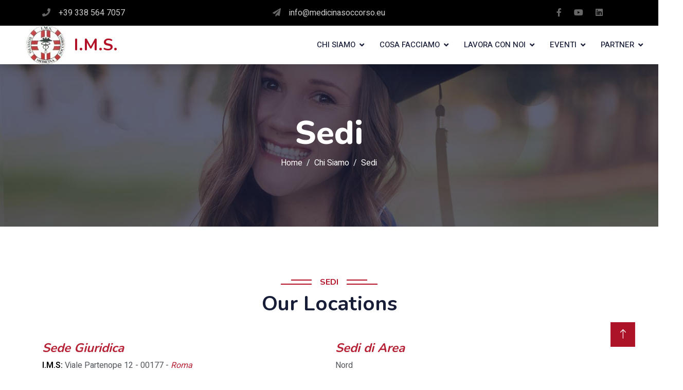

--- FILE ---
content_type: text/html; charset=UTF-8
request_url: https://medicinasoccorso.eu/location
body_size: 7462
content:
<!DOCTYPE html>
<html lang="en">

<head>
    <meta charset="utf-8">
    <title>I.M.S. Istituto di Medicina del Soccorso</title>
    <link rel="shortcut icon" href="images/2_IMS_logo.jpg" type="image/x-icon">
    <meta content="width=device-width, initial-scale=1.0" name="viewport">
    <meta content="" name="keywords">
    <meta content="" name="description">



    <!-- Favicon -->
    <link href="ims-assets/img/favicon.ico" rel="icon">

    <!-- Google Web Fonts -->
    <link rel="preconnect" href="https://fonts.googleapis.com">
    <link rel="preconnect" href="https://fonts.gstatic.com" crossorigin>
    <link
        href="https://fonts.googleapis.com/css2?family=Heebo:wght@400;500;600&family=Nunito:wght@600;700;800&display=swap"
        rel="stylesheet">

    <!-- Icon Font Stylesheet -->
    <link href="https://cdnjs.cloudflare.com/ajax/libs/font-awesome/5.10.0/css/all.min.css" rel="stylesheet">
    <link href="https://cdn.jsdelivr.net/npm/bootstrap-icons@1.4.1/font/bootstrap-icons.css" rel="stylesheet">

    <!-- Libraries Stylesheet -->
    <link href="ims-assets/lib/animate/animate.min.css" rel="stylesheet">
    <link href="ims-assets/lib/owlcarousel/assets/owl.carousel.min.css" rel="stylesheet">

    <!-- Customized Bootstrap Stylesheet -->
    <link href="ims-assets/css/bootstrapCP.min.css" rel="stylesheet">

    <!-- Template Stylesheet -->
    <link href="ims-assets/css/style.css" rel="stylesheet">
    <!-- Top bar Stylesheet -->
    <link rel="stylesheet" href="ims-assets/css/top-bar.css">
    <link rel="stylesheet" href="ims-assets/css/service.css">

    <link rel="stylesheet" href="ims-assets/css/progetti.css">

    <script src="../gall-asset/app.min.js"></script>
    <script src="../gall-asset/lightgallery-all.js"></script>
    <!-- Custom Js -->
    <script src="../gall-asset/image-gallery.js"></script>
    <style>
        /* thesis card */
        .thesisCard {
            border: 3px solid #990d20;
            padding: 1%;
        }

        .thesisImg {
            border: 1px solid #B21127;
        }

        .thesisSpan {
            color: white;
            background-color:  #B21127 !important
        }
/* publication submenu */
        @media (min-width: 992px) {
            .dropdown-menu li {
                position: relative;
            }
            .dropdown-menu li .arrow-2{
                display: none;
            }

            .dropdown-menu .dropdown-submenu {
                display: none;
                position: absolute;
                left: 100%;
                top: -7px;
            }

            .dropdown-menu .dropdown-submenu-left {
                right: 100%;
                left: auto;
            }

            .dropdown-menu>li:hover>.dropdown-submenu {
                display: block;
            }

            .dropdown-hover:hover>.dropdown-menu {
                display: inline-block;
            }

            .dropdown-hover>.dropdown-toggle:active {
                /*Without this, clicking will make it sticky*/
                pointer-events: none;
            }
        }
        @media (max-width: 992px) {
            .dropdown-menu li {
                position: relative;

            }
            .dropdown-menu li .arrow-1{
                display: none;
            }

            .dropdown-menu .dropdown-submenu {
                display: block;
                border: none;
                /* position: absolute; */
                /* left: 100%;
            top: -7px; */
            }
        }
    </style>
</head>

<body>
    <!-- Spinner Start -->
    <div id="spinner"
        class="show bg-white position-fixed translate-middle w-100 vh-100 top-50 start-50 d-flex align-items-center justify-content-center">
        <div class="spinner-border text-primary" style="width: 3rem; height: 3rem;" role="status">
            <span class="sr-only">Loading...</span>
        </div>
    </div>
    <!-- Spinner End -->

    <!-- Top Bar -->
    <!-- Top Bar -->
 <div class="top-bar d-none d-md-block">
    <div class="container">
        <div class="row">
            <div class="top-bar-content">
                <div class="row align-items-center">
                    <div class="col-md-4 flex-container-l">
                        <div class="top-bar-icon">
                            <span class="fa fa-phone"></span>
                        </div>
                        <div class="top-bar-item">
                            <a href="tel:+393385647057"><span>+39 338 564 7057</span></a>

                        </div>
                    </div>
                    <div class="col-md-4 flex-container-c">
                        <div class="top-bar-icon">
                            <span class="fa fa-paper-plane"></span>
                        </div>

                        <div class="top-bar-item">
                            <a href="mailto:info@medicinasoccorso.eu"><span>info@medicinasoccorso.eu</span></a>
                            
                        </div>
                    </div>
                    <div class="col-md-4">
                        <div class="top-bar-icon flex-container-r">
                            <div class="top-bar-social">
                                <a href="https://www.facebook.com/profile.php?id=61550866711289" target="_blank"><span class="fab fa-facebook-f"></span></a>
                                <a href="https://youtube.com/@medicinasoccorso?si=Jq4nZXN8Vc_yBpis" target="_blank"><span class="fab fa-youtube"></span></a>
                                <a href="https://www.linkedin.com/in/istituto-di-medicina-del-soccorso-ims-55a20128b" target="_blank"><span class="fab fa-linkedin"></span></a>
                            </div>
                        </div>
                    </div>
                </div>
            </div>
        </div>
    </div>
</div>
<!-- End of Top Bar -->
    <!-- End of Top Bar -->

    <!-- Navbar Start -->
    <!-- Navbar Start -->
<nav class="navbar navbar-expand-lg bg-white navbar-light shadow sticky-top p-0">
    <a href="/" class="navbar-brand d-flex align-items-center px-4 px-lg-5">
        
            <img src="images/2_IMS_logo.jpg" style="height: 75px; padding-right: 15px;"
            alt="Istituto di Medicina del Soccorso">
        <h2 class="m-0 text-primary">
            <!-- <i class="fa fa-book me-3"></i> -->
            I.M.S.
        </h2>
    </a>
    <button type="button" class="navbar-toggler me-4" data-bs-toggle="collapse" data-bs-target="#navbarCollapse">
        <span class="navbar-toggler-icon"></span>
    </button>
    <div class="collapse navbar-collapse" id="navbarCollapse">
        <div class="navbar-nav ms-auto p-4 p-lg-0">
            <!-- <a href="index.html" class="nav-item nav-link active">Home</a> -->
            <!-- 1 -->
            <div class="nav-item dropdown">
                <a href="#" class="nav-link dropdown-toggle" data-bs-toggle="dropdown">Chi Siamo</a>
                <div class="dropdown-menu fade-down m-0">
                    <a href="/mission" class="dropdown-item">Missione</a>
                    <a href="/story" class="dropdown-item">Storia</a>
                    <a href="/organization" class="dropdown-item">Organizzazione</a>
                    <a href="/location" class="dropdown-item">Sedi</a>
                    <a href="/status" class="dropdown-item">Statuto</a>
                </div>
            </div>
            <!-- 2 -->
           <div class="dropdown">
                <a href="#" class="nav-link dropdown-toggle" data-bs-toggle="dropdown">Cosa Facciamo</a>
                <ul class="dropdown-menu" aria-labelledby="dropdownMenuButton">
                    <a href="/training" class="dropdown-item">Formazione</a>
                    <a href="/study-center" class="dropdown-item">Centro Studi</a>
                    <a href="/projects" class="dropdown-item">Progetti</a>
                    <a href="/emergency" class="dropdown-item">Emergenze</a>
                    <li>
                        <a class="dropdown-item remove-class" href="#">
                            Pubblicazioni 
                            <!--&raquo;-->
                            <i class="fas fa-greater-than ms-1 arrow-1" style="font-size: 10px;"></i>
                                <span class="dropdown-toggle arrow-2"></span>
                        </a>
                        <ul class="dropdown-menu dropdown-submenu">
                            <li>
                                <a class="dropdown-item" href="/tesi">&nbsp;&nbsp;&nbsp;&nbsp;Tesi</a>
                            </li>
                            <li>
                                <a class="dropdown-item" href="/testi">&nbsp;&nbsp;&nbsp;&nbsp;Testi</a>
                            </li>
                        </ul>
                    </li>
                </ul>
            </div>
            <!-- 3 -->
            <div class="nav-item dropdown">
                <a href="#" class="nav-link dropdown-toggle" data-bs-toggle="dropdown">Lavora Con Noi</a>
                <div class="dropdown-menu fade-down m-0">
                    <a href="/become-member" class="dropdown-item">Diventa Socio</a>
                    <a href="/collaborator" class="dropdown-item">Collaboratori</a>
                    <a href="/member-partners" class="dropdown-item">Adesioni</a>
                    <a href="/volunteers" class="dropdown-item">Volontari</a>
                </div>
            </div>

            <!-- 4 -->
            <div class="nav-item dropdown">
                <a href="evanti.html" class="nav-link dropdown-toggle" data-bs-toggle="dropdown">Eventi</a>
                <div class="dropdown-menu fade-down m-0">
                    <a href="/events" class="dropdown-item">Eventi</a>
                    <a href="/gallery" class="dropdown-item">Galleria</a>
                </div>
            </div>

            <!-- 5 -->
            <div class="nav-item dropdown">
                <a href="#" class="nav-link dropdown-toggle" data-bs-toggle="dropdown">Partner</a>
                <div class="dropdown-menu fade-down m-0">
                    <a href="/partners-network" class="dropdown-item">Networking</a>
                    <a href="/partners-university" class="dropdown-item">Universita</a>
                    <a href="/partners-enti" class="dropdown-item">Enti</a>
                    <!-- <a href="404.html" class="dropdown-item">Adesioni</a> -->
                </div>
            </div>
            <!-- <a href="contact.html" class="nav-item nav-link">Contact</a> -->
        </div>
        
                
    </div>
</nav>
<!-- Navbar End -->
    <!-- Navbar End -->

    
    <!-- Header Start -->
    <div class="container-fluid bg-primary py-5 mb-5 page-header">
        <div class="container py-5">
            <div class="row justify-content-center">
                <div class="col-lg-10 text-center">
                    <h1 class="display-3 text-white animated slideInDown">Sedi</h1>
                    <nav aria-label="breadcrumb">
                        <ol class="breadcrumb justify-content-center">
                            <li class="breadcrumb-item"><a class="text-white" href="#">Home</a></li>
                            <li class="breadcrumb-item"><a class="text-white" href="#">Chi Siamo</a></li>
                            <li class="breadcrumb-item text-white active" aria-current="page">Sedi</li>
                        </ol>
                    </nav>
                </div>
            </div>
        </div>
    </div>
    <!-- Header End -->

    <div class="container-xxl py-5">
        <div class="container">
            <div class="text-center wow fadeInUp" data-wow-delay="0.1s">
                <h6 class="section-title bg-white text-center text-primary px-3">Sedi</h6>
                <h1 class="mb-5">Our Locations</h1>
            </div>
            <div class="row">
                <!-- <div class="col-md-6 mb-5">
                    <div class="row g-5">
                        <div class="col-lg-12 wow fadeInUp" data-wow-delay="0.1s" style="min-height: 400px;">
                            <div class="position-relative h-100">
                                <img class="img-fluid position-absolute w-100 h-100" src="imgs/organizzation1.jpg"
                                    alt="" style="object-fit: cover;">
                            </div>
                        </div>
                    </div>
                </div> -->
                <div class="col-md-6 col-sm-12">
                    <div class="text-feature-block style-three ms-mrb-50">
                        <!-- <p class="color-secondary"><i>CONNECT WITH YOUR USERS</i></p> -->
                        <h4 class=""><i class="color-secondary">Sede Giuridica</i>
                        </h4>
                        <div class="text">
                            <p class="mb-0"><strong style="color: black;">I.M.S: </strong>Viale Partenope 12 - 00177 -
                                <i class="color-secondary">Roma</i></p>
                            <p class="mb-0"><strong style="color: black;">Segreteria: </strong>+39 338 564 7057</p>
                            <p class="mb-0"><strong style="color: black;">Direzione: </strong>+39 333 547 5373</p>
                            <p><strong style="color: black;">e-mail: </strong>info@medicinasoccorso.eu</p>
                        </div>
                        <h4 class=""><i class="color-secondary">Sede Didattica (Operativa)</i>
                        </h4>

                        <div class="text">
                            <p class="mb-0"><strong style="color: black;">Università Cattolica Sacro Cuore:
                                </strong>Largo
                                Francesco Vito 1 - 00168 - <i class="color-secondary">Roma</i></p>
                        </div>
                        <div class="text">
                            <p class="mb-0"><i class="color-secondary">Recapito telefonico prof.</i><strong
                                    style="color: black;"> Giovanni Manganiello</strong></p>
                            <p class="mb-0"><strong style="color: black;">tel. </strong>06 3015.4292 - 063015.4350</p>
                            <p><strong style="color: black;">e-mail: </strong>giovanni.managaniello@unicatt.it</p>
                        </div>
                    </div>
                </div>
                <div class="col-md-6 col-sm-12">
                    <div class="text-feature-block style-three ms-mrb-50">
                        <h4 class=""><i class="color-secondary">Sedi di Area</i>
                        </h4>
                        <span>Nord</span>
                        <div class="text">
                            <p><strong style="color: black;">S.O.S.: </strong>Via della Spalliera 26 - <i
                                    class="color-secondary">Trento</i></p>
                        </div>
                        <span>Centro</span>
                        <div class="text">
                            <p><strong style="color: black;">I.M.S: </strong>Viale Partenope 12 - <i
                                    class="color-secondary">Roma</i></p>
                        </div>
                        <span>Sud</span>
                        <div class="text">
                            <p><strong style="color: black;">ERMA: </strong>Via Guglielmo Marconi 18 - <i
                                    class="color-secondary">Ariano Irpino</i></p>
                            </p>
                        </div>
                        <span>Isole</span>
                        <div class="text">
                            <p><strong style="color: black;">FAST: </strong>Via dell’Alcedo 19 - Piccola Capri - <i
                                    class="color-secondary">Tor
                                    San Lorenzo</i></p>
                            </p>
                        </div>
                    </div>
                </div>
            </div>

            <h4 class="text-center mt-5 mb-3"><i class="color-secondary">Centri di formazione - Roma
                </i></h4>

            <div class="row align-items-center justify-content-between mb-5">
                <div class="col-lg-6 col-md-6 col-sm-12">
                    <div class="text-feature-block style-three ms-mrb-50">
                        <div class="text">
                            <strong style="color: black;">Centro formazione Alta Specializzazione
                            </strong>
                            <p><span style="color: black;">Nord: </span>Largo L. De Bosis 8 </p>
                            <div class="row g-5">
                                <div class="col-lg-12 wow fadeInUp" data-wow-delay="0.1s" style="min-height: 400px;">
                                    <div class="position-relative h-100">
                                        <img class="img-fluid position-absolute w-100 h-100"
                                            src="https://medicinasoccorso.eu/storage/images/locations/sedi-RM-est.jpg" alt=""
                                            style="object-fit: cover;">
                                    </div>
                                </div>
                            </div>
                        </div>
                    </div>
                </div>
                <div class="col-lg-6 col-md-6 col-sm-12">
                    <div class="text-feature-block style-three ms-mrb-50">
                        <div class="text">
                            <strong style="color: black;">Centro formazione Corsi Professionali
                            </strong>
                            <p><span style="color: black;">Est: </span>Via A. de Zigno 7 </p>
                            <div class="row g-5">
                                <div class="col-lg-12 wow fadeInUp" data-wow-delay="0.1s" style="min-height: 400px;">
                                    <div class="position-relative h-100">
                                        <img class="img-fluid position-absolute w-100 h-100"
                                            src="https://medicinasoccorso.eu/storage/images/locations/sedi-RM-Ovest.jpg"
                                            alt="" style="object-fit: cover;">
                                    </div>
                                </div>
                            </div>
                        </div>
                    </div>
                </div>
            </div>
            <div class="row align-items-center justify-content-between mb-5">
                <div class="col-lg-6 col-md-6 col-sm-12">
                    <div class="text-feature-block style-three ms-mrb-50">
                        <div class="text">
                            <strong style="color: black;">Centro Corsi residenziali e Campus
                            </strong>
                            <p><span style="color: black;">Sud: </span>Via delle Quinqueremi 100 Ostia </p>
                            <div class="row g-5">
                                <div class="col-lg-12 wow fadeInUp" data-wow-delay="0.1s" style="min-height: 400px;">
                                    <div class="position-relative h-100">
                                        <img class="img-fluid position-absolute w-100 h-100"
                                            src="https://medicinasoccorso.eu/storage/images/locations/sedi-RM-Sud.jpg"
                                            alt="" style="object-fit: cover;">
                                    </div>
                                </div>
                            </div>
                        </div>
                    </div>
                </div>
                <div class="col-lg-6 col-md-6 col-sm-12">
                    <div class="text-feature-block style-three ms-mrb-50">
                        <div class="text">
                            <strong style="color: black;">Master e Alta Formazione universitaria
                            </strong>
                            <p><span style="color: black;">Ovest: </span>Largo F. Vito 1 </p>
                            <div class="row g-5">
                                <div class="col-lg-12 wow fadeInUp" data-wow-delay="0.1s" style="min-height: 400px;">
                                    <div class="position-relative h-100">
                                        <img class="img-fluid position-absolute w-100 h-100"
                                            src="https://medicinasoccorso.eu/storage/images/locations/sedi-RM-nord.jpg"
                                            alt="" style="object-fit: cover;">

                                    </div>
                                </div>
                            </div>
                        </div>
                    </div>
                </div>
            </div>

            <br>
            <br>
            <h4 class=""><i class="color-secondary">Sedi operative
                </i></h4>

            <div class="row align-items-center justify-content-between mb-5">
                <div class="col-lg-4 col-md-8 col-sm-12">
                    <div class="text-feature-block style-three ms-mrb-50">
                        <div class="text">
                            <p><span style="color: black;">Pinerolo: </span>Loc. San Secondo <i
                                    class="color-secondary">Torino</i></p>

                            <p><span style="color: black;">Mezzolombardo: </span>Loc. Mezzocorona <i
                                    class="color-secondary">Trento</i></p>
                            <p><span style="color: black;">Venezia: </span>Cà di Dio Arsenale <i
                                    class="color-secondary">Venezia</i></p>

                            <p><span style="color: black;">Bologna: </span>Loc. Croce Coperta <i
                                    class="color-secondary">Bologna</i></p>

                            <p><span style="color: black;">Riccione: </span>Colonia Reggiana <i
                                    class="color-secondary">Rimini</i></p>

                            <p><span style="color: black;">Le Marmore: </span>Loc. Papigno <i
                                    class="color-secondary">Terni</i></p>


                            <p><span style="color: black;">Tor San Lorenzo: </span>Piccola Capri <i
                                    class="color-secondary">Ardea</i></p>

                            <p><span style="color: black;">Bracciano: </span>Loc. Argenti <i
                                    class="color-secondary">Bracciano</i></p>

                            <p><span style="color: black;">Ariano Irpino: </span>Comunità Montana Ufita <i
                                    class="color-secondary">Avellino</i></p>

                            <p><span style="color: black;">Scala: </span>Valle del Dragone <i
                                    class="color-secondary">Napoli</i></p>

                            <p><span style="color: black;">Salerno: </span>Polo Nautico <i
                                    class="color-secondary">Salerno</i></p>

                            <p><span style="color: black;">Laino: </span>Loc. Laino Borgo <i
                                    class="color-secondary">Cosenza</i></p>

                            <p><span style="color: black;">Taormina: </span>Lido Mazzeo <i
                                    class="color-secondary">Messina</i></p>

                            <p><span style="color: black;">Ortigia: </span>Area Marina "Plemmirio" <i
                                    class="color-secondary">Siracusa</i></p>

                            <p><span style="color: black;">Asinara: </span>Area Marina "Cala d'Oliva" <i
                                    class="color-secondary">Sassari</i></p>

                        </div>
                    </div>
                </div>
                <div class="col-lg-8 col-md-12 col-sm-12">
                    <div class="row g-5">
                        <div class="col-lg-12 wow fadeInUp" data-wow-delay="0.1s" style="min-height: 400px;">
                            <div class="position-relative h-100">
                                <img class="img-fluid position-absolute w-100 h-100"
                                    src="https://medicinasoccorso.eu/storage/images/locations/sedi-all.png" alt=""
                                    >
                                    
                            </div>
                        </div>
                    </div>
                </div>
            </div>
        </div>
    </div>



    <!-- Footer Start -->
    <!-- Footer Start -->
    <div class="container-fluid bg-dark text-light footer pt-5 mt-5 wow fadeIn" data-wow-delay="0.1s">
        <div class="container py-5">
            <div class="row g-5">
                <div class="col-lg-3 col-md-6">
                    <!-- <h4 class="text-white mb-3">Quick Link</h4>
                    <a class="btn btn-link" href="">About Us</a>
                    <a class="btn btn-link" href="">Contact Us</a>
                    <a class="btn btn-link" href="">Privacy Policy</a>
                    <a class="btn btn-link" href="">Terms & Condition</a>
                    <a class="btn btn-link" href="">FAQs & Help</a> -->
                    <h4 class="text-white mb-3">IMS - Istituto Medicina del Soccorso</h4>
                    <p class="mb-2">La storia di un impegno ultra-quarantennale di informazione, progettualità e
                        intervento nel
                        campo delle emergenze civili urgenti e stabili.</p>
                   <p class='footer-sl'><i class="fa fa-arrow-right text-white me-2"></i> <a class="text-white" href="/story">Continua a leggere</a></p>
                    <div class="d-flex pt-2">
                        <a class="btn btn-outline-light btn-social"
                            href="https://www.facebook.com/profile.php?id=61550866711289" target="_blank"><i
                                class="fab fa-facebook-f"></i></a>
                        <a class="btn btn-outline-light btn-social"
                            href="https://youtube.com/@medicinasoccorso?si=Jq4nZXN8Vc_yBpis" target="_blank"><i
                                class="fab fa-youtube"></i></a>
                        <a class="btn btn-outline-light btn-social"
                            href="https://www.linkedin.com/in/istituto-di-medicina-del-soccorso-ims-55a20128b"
                            target="_blank"><i class="fab fa-linkedin-in"></i></a>
                    </div>

                </div>

                <div class="col-lg-3 col-md-6">
                    <h4 class="text-white mb-3"><a class="text-white" href="/gallery">Gallery</a></h4>
                    <div class="row g-2 pt-2">
                        <div class="col-4">
                            <a href="/gallery">
                                <img class="img-fluid bg-light p-1" src="ims-assets/img/eventi/eventi2.jpg"
                                    alt="">
                            </a>

                        </div>
                        <div class="col-4">
                            <a href="/gallery">
                                <img class="img-fluid bg-light p-1" src="ims-assets/img/collaboratori2.png"
                                    alt="">
                                <!-- <img src="ims-assets/img/eventi/eventi1.jpg" style="width:100%">
                                <img src="ims-assets/img/eventi/eventi2.jpg" style="width:100%"> -->
                            </a>
                        </div>
                        <div class="col-4">
                            <a href="/gallery">
                                <img class="img-fluid bg-light p-1" src="ims-assets/img/adesioni4.jpg" alt="">
                            </a>
                        </div>
                        <div class="col-4">
                            <a href="/gallery">
                                <img class="img-fluid bg-light p-1" src="ims-assets/img/progetti/progetto-alsd2.jpg"
                                    alt="">
                            </a>
                        </div>
                        <div class="col-4">
                            <a href="/gallery">
                                <img class="img-fluid bg-light p-1" src="ims-assets/img/emergenze/emergenze-SIV4.png"
                                    alt="">
                            </a>
                        </div>
                        <div class="col-4">
                            <a href="/gallery">
                                <img class="img-fluid bg-light p-1" src="ims-assets/img/formazioni1.jpg" alt="">
                            </a>
                        </div>
                    </div>
                </div>
                <div class="col-lg-3 col-md-6">
                    <h4 class="text-white mb-3">Newsletter</h4>
                    <p>Ho letto e accetto i termini e le condizioni.</p>
                    <div class="position-relative mx-auto" style="max-width: 400px;">
                        <input class="form-control border-0 w-100 py-3 ps-4 pe-5" type="text"
                            placeholder="Indrizzo Email">
                        <button type="button"
                            class="btn btn-primary py-2 position-absolute top-0 end-0 mt-2 me-2">Iscriviti</button>
                    </div>
                </div>
                <div class="col-lg-3 col-md-6">
                    <h4 class="text-white mb-3">Contact</h4>
                    <p class="mb-2"><i class="fa fa-map-marker-alt me-3"></i>Largo Francesco Vito 1 - 00168 - Roma
                    </p>
                    <p class="mb-2"><i class="fa fa-phone-alt me-2">
                        </i><strong>Segreteria:</strong> +39 338 564 7057</p>
                    <p class="mb-2"><i class="fa fa-phone-alt me-2">
                        </i><strong>Direzione:</strong> +39 333 547 5373</p>
                    <!-- +39 333 169 3852 -->
                    <div class="mb-2">
                        
                        <div><i class="fa fa-envelope me-3"></i>Emails:</div>
                        <a href="mailto:info@medicinasoccorso.eu"
                            class="text-white"><span>info@medicinasoccorso.eu</span></a>
                        <a href="mailto:formazione@medicinasoccorso.eu"
                            class="text-white mb-2"><span>formazione@medicinasoccorso.eu</span></a>
                    </div>


                    <!-- <div class="d-flex pt-2">
                        <a class="btn btn-outline-light btn-social" href=""><i class="fab fa-facebook-f"></i></a>
                        <a class="btn btn-outline-light btn-social" href=""><i class="fab fa-twitter"></i></a>
                        <a class="btn btn-outline-light btn-social" href=""><i class="fab fa-instagram"></i></a>
                        <a class="btn btn-outline-light btn-social" href=""><i class="fab fa-linkedin-in"></i></a>
                    </div> -->
                    <p class="mb-2"><strong>Segreteria:</strong> Lunedi - Venerdi dalle 09.00 alle 16.00</p>
                </div>
            </div>
        </div>
        <div class="container">
            <div class="copyright">
                <div class="row">
                    <div class="col-md-6 text-center text-md-start mb-3 mb-md-0">
                        Copyright &copy;
                        <script>
                            document.write(new Date().getFullYear());
                        </script><a class="border-bottom" href="#">
                            IMS</a>, All Right Reserved.
                        <!--/*** This template is free as long as you keep the footer author’s credit link/attribution link/backlink. If you'd like to use the template without the footer author’s credit link/attribution link/backlink, you can purchase the Credit Removal License from "https://htmlcodex.com/credit-removal". Thank you for your support. ***/-->
                        Designed With <span class="fa fa-heart"></span> By <a class="border-bottom"
                            href="https://wamasolution.com/" target="_blank">Wama Solution</a>
                    </div>
                    <!-- <div class="col-md-6 text-center text-md-end">
                        <div class="footer-menu">
                            <a href="">Home</a>
                            <a href="">Cookies</a>
                            <a href="">Help</a>
                            <a href="">FQAs</a>
                        </div>
                    </div> -->
                </div>
            </div>
        </div>
    </div>
    <!-- Footer End -->
    <!-- Footer End -->


    <!-- Back to Top -->
<a href="#" class="btn btn-lg btn-primary btn-lg-square back-to-top"><i class="bi bi-arrow-up"></i></a>

<!-- JS LINK FOR PROGETTI -->
<script src="ims-assets/js/progetti/jquery-3.2.1.min.js"></script>
<script src="ims-assets/js/progetti/isotope-min.js"></script>
<script src="ims-assets/js/progetti/theme.js"></script>
<!-- JS LINK FOR PROGETTI -->



 <!-- JavaScript Libraries -->
 <script src="https://code.jquery.com/jquery-3.4.1.min.js"></script>
 <script src="https://cdn.jsdelivr.net/npm/bootstrap@5.0.0/dist/js/bootstrap.bundle.min.js"></script>
 <script src="ims-assets/lib/wow/wow.min.js"></script>
 <script src="ims-assets/lib/easing/easing.min.js"></script>
 <script src="ims-assets/lib/waypoints/waypoints.min.js"></script>
 <script src="ims-assets/lib/owlcarousel/owl.carousel.min.js"></script>


<!-- Template Javascript -->
<script src="ims-assets/js/main.js"></script>
</body>

</html>


--- FILE ---
content_type: text/css
request_url: https://medicinasoccorso.eu/ims-assets/css/top-bar.css
body_size: 244
content:
/* main dark color #800000 */
/* main light color #CC3300 */
/* color primary #ad1328; */
/* color secondary #b62034; */
/* another dark color #930006 */

.color-secondary{
    color: #b62034;
}
/* Start of Top-bar Style */
/**/
.flex-container-l{
    height: 50px;
    display: flex;
    justify-content:flex-start;
    align-items: center;
}
.flex-container-c{
    height: 50px;
    display: flex;
    justify-content:center;
    align-items: center;
}
.flex-container-r{
    height: 50px;
    display: flex;
    justify-content:flex-end;
    align-items: center;
}

.top-bar {
	width: 100%;
	height: 50px;
    background-color: #000000;
    /* change the color here */
	/* background-color:  #fcfcfc; */
	/* background-color:  #000000;   */

}

.top-bar-icon{
    margin-right: 1rem !important;
    -webkit-box-align: center !important;
    -ms-flex-align: center !important;
    align-items: center !important;
}

.top-bar .top-bar-icon span{
    color: #666666;
}

.top-bar-item span{
	color: #ccc;
	font-size: 16px;
}

.top-bar .top-bar-social span{
    padding: 0 10px;
}

.top-bar .top-bar-social span:hover{
    color: #CC3300;

}

/* End of Top-bar Style */
/* Our partners  */
.bg-grey {
    background-color: #f6f6f6;
  }
  .logo-small {
    color: #f4511e;
    font-size: 50px;
  }
  .logo {
    color: #f4511e;
    font-size: 200px;
  }
  @media screen and (max-width: 768px) {
    .col-sm-4 {
      text-align: center;
      margin: 25px 0;
    }
  }
/* End our partners */

statu-link:hover{
  color: #b62034;
}

/* progetti page */
.page-header-progetti {
  background: linear-gradient(rgba(24, 29, 56, .7), rgba(24, 29, 56, .7)), url(../img/progetti/progetti1.jpg);
  background-position: center center;
  background-repeat: no-repeat;
  background-size: cover;
}

.page-header-inner {
  background: rgba(15, 23, 43, .7);
}
/* progetti page end */


--- FILE ---
content_type: text/css
request_url: https://medicinasoccorso.eu/ims-assets/css/service.css
body_size: 138
content:
/* zero */
.main_title {
    margin-bottom: 80px
}

@media(max-width:1199px) {
    .main_title {
        margin-bottom: 40px
    }
}

.main_title p.top_text {
    text-transform: uppercase;
    letter-spacing: 2px;
    font-weight: 500;
    position: relative;
    margin-bottom: 10px
}

.main_title p.top_text span {
    position: relative;
    top: -2px;
    display: inline-block;
    margin-left: 5px;
    width: 80px;
    height: 4px;
    background: rgba(237, 35, 159, .6);
    filter: blur(4px);
    -o-filter: blur(4px);
    -ms-filter: blur(4px);
    -moz-filter: blur(4px);
    -webkit-filter: blur(4px);
    border-radius: 5px
}

.main_title h2 {
    font-size: 42px;
    font-weight: 700;
    margin-bottom: 0;
    line-height: 52px;
    text-transform: capitalize
}

@media(max-width:767px) {
    .main_title h2 {
        font-size: 30px;
        line-height: 34px
    }
}

@media(max-width:991px) {
    .main_title h2 br {
        display: none
    }
}
/* zero */
/* first */
.services_area {
    padding-bottom: 110px
}

@media(max-width:1199px) {
    .services_area {
        padding-bottom: 50px
    }
}

.service_item {
    padding: 60px 30px;
    text-align: center;
    background: #f8faff;
    -webkit-transition: all .4s ease 0s;
    -moz-transition: all .4s ease 0s;
    -o-transition: all .4s ease 0s;
    transition: all .4s ease 0s
}

.service_item img {
    margin-bottom: 45px
}

.service_item h4 {
    color: #05364d;
    font-size: 20px;
    font-weight: 500;
    margin-bottom: 20px;
    text-transform: capitalize;
    -webkit-transition: all .4s ease 0s;
    -moz-transition: all .4s ease 0s;
    -o-transition: all .4s ease 0s;
    transition: all .4s ease 0s
}

.service_item p {
    margin-bottom: 0;
    -webkit-transition: all .4s ease 0s;
    -moz-transition: all .4s ease 0s;
    -o-transition: all .4s ease 0s;
    transition: all .4s ease 0s
}

.service_item:hover {
    background: #b62034;
    /* #5f30ff */
}

.service_item:hover h4,
.service_item:hover p,
.service_item:hover .primary_btn2 {
    color: #fff
}

.service_item:hover .primary_btn2:before {
    background: #fff
}
/* last */

--- FILE ---
content_type: text/css
request_url: https://medicinasoccorso.eu/ims-assets/css/progetti.css
body_size: 9166
content:
/* 
.main_title {
    margin-bottom: 80px
}

@media(max-width:1199px) {
    .main_title {
        margin-bottom: 40px
    }
}

.main_title p.top_text {
    text-transform: uppercase;
    letter-spacing: 2px;
    font-weight: 500;
    position: relative;
    margin-bottom: 10px
}

.main_title p.top_text span {
    position: relative;
    top: -2px;
    display: inline-block;
    margin-left: 5px;
    width: 80px;
    height: 4px;
    background: rgba(237, 35, 159, .6);
    filter: blur(4px);
    -o-filter: blur(4px);
    -ms-filter: blur(4px);
    -moz-filter: blur(4px);
    -webkit-filter: blur(4px);
    border-radius: 5px
}

.main_title h2 {
    font-size: 42px;
    font-weight: 700;
    margin-bottom: 0;
    line-height: 52px;
    text-transform: capitalize
}

@media(max-width:767px) {
    .main_title h2 {
        font-size: 30px;
        line-height: 34px
    }
}

@media(max-width:991px) {
    .main_title h2 br {
        display: none
    }
}

.portfolio_area {
    padding-bottom: 110px
}

@media(max-width:991px) {
    .portfolio_area {
        padding-bottom: 50px
    }
}

.portfolio_area .filters ul {
    padding-left: 0;
    margin-bottom: 30px
}

@media(max-width:991px) {
    .portfolio_area .filters ul {
        margin-bottom: 20px
    }
}

.portfolio_area .filters ul li {
    display: inline-block;
    margin-right: 40px;
    font-size: 13px;
    font-weight: 400;
    text-transform: uppercase;
    color: #05364d;
    cursor: pointer;
    -webkit-transition: all .4s ease 0s;
    -moz-transition: all .4s ease 0s;
    -o-transition: all .4s ease 0s;
    transition: all .4s ease 0s
}

.portfolio_area .filters ul li:hover,
.portfolio_area .filters ul li.active {
    color: #1345e6
}

@media(max-width:767px) {
    .portfolio_area .filters ul li {
        margin-right: 20px
    }
} */






/* .gradient-bg,
.primary_btn2:before,
.navbar .nav .nav-item.submenu ul .nav-item:hover .nav-link,
.footer_area .footer_social a:hover {
    background: -webkit-linear-gradient(90deg, #1345e6 0%, #ed239f 100%);
    background: -moz-linear-gradient(90deg, #1345e6 0%, #ed239f 100%);
    background: -o-linear-gradient(90deg, #1345e6 0%, #ed239f 100%);
    background: linear-gradient(90deg, #1345e6 0%, #ed239f 100%)
}

.border-gradient {
    border-image: -webkit-linear-gradient(90deg, #1345e6 0%, #ed239f 100%);
    border-image: -moz-linear-gradient(90deg, #1345e6 0%, #ed239f 100%);
    border-image: -o-linear-gradient(90deg, #1345e6 0%, #ed239f 100%);
    border-image: linear-gradient(90deg, #1345e6 0%, #ed239f 100%)
} */

/* .gradient-bg2 {
    background: -webkit-linear-gradient(90deg, #1345e6 0%, #ed239f 100%);
    background: -moz-linear-gradient(90deg, #1345e6 0%, #ed239f 100%);
    background: -o-linear-gradient(90deg, #1345e6 0%, #ed239f 100%);
    background: linear-gradient(90deg, #1345e6 0%, #ed239f 100%)
} */

/* .gradient-color,
.home_banner_area .banner_content .social_icons a:hover,
.statistics_item h3 {
    background: -webkit-linear-gradient(90deg, #1345e6 0%, #ed239f 100%);
    background: -moz-linear-gradient(90deg, #1345e6 0%, #ed239f 100%);
    background: -o-linear-gradient(90deg, #1345e6 0%, #ed239f 100%);
    background: linear-gradient(90deg, #1345e6 0%, #ed239f 100%);
    -webkit-background-clip: text;
    -webkit-text-fill-color: transparent
} */
/* 
.primary_btn {
    display: inline-block;
    background: linear-gradient(to right, #1345e6 0%, #ed239f 51%, #1345e6 100%);
    color: #fff;
    letter-spacing: 0;
    font-family: roboto, sans-serif;
    font-weight: 500;
    font-size: 14px;
    line-height: 50px;
    padding: 0 38px;
    outline: none !important;
    text-align: center;
    cursor: pointer;
    text-transform: uppercase;
    border-radius: 5px;
    background-size: 200% auto
}

.primary_btn:hover {
    background-position: right center;
    color: #fff
}

.primary_btn2 {
    font-size: 13px;
    font-weight: 500;
    text-transform: uppercase;
    color: #05364d;
    display: inline-block;
    position: relative;
    -webkit-transition: all .4s ease 0s;
    -moz-transition: all .4s ease 0s;
    -o-transition: all .4s ease 0s;
    transition: all .4s ease 0s
}

.primary_btn2:before {
    content: '';
    position: absolute;
    left: 0;
    bottom: -2px;
    width: 50px;
    height: 2px;
    -webkit-transition: all .4s ease 0s;
    -moz-transition: all .4s ease 0s;
    -o-transition: all .4s ease 0s;
    transition: all .4s ease 0s
} */

.overlay {
    position: absolute;
    left: 0;
    top: 0;
    height: 100%;
    width: 100%
}
/* 
.header_area {
    position: absolute;
    width: 100%;
    z-index: 9999;
    background: 0 0
}

.header_area .logo_inner_page {
    display: none
}

.header_area.header_inner_page .navbar-brand {
    display: none
}

.header_area.header_inner_page .logo_inner_page {
    display: block
}

.header_area .menu_nav {
    width: 100%;
    margin-left: 140px
}

@media(max-width:991px) {
    .header_area .menu_nav {
        margin-left: 0
    }
}

.header_area .navbar-brand {
    margin-right: 0
}

.header_area.navbar_fixed .main_menu {
    position: fixed;
    width: 100%;
    top: -70px;
    left: 0;
    right: 0;
    background: #fff;
    transform: translateY(70px);
    transition: transform 500ms ease, background 500ms ease;
    -webkit-transition: transform 500ms ease, background 500ms ease;
    box-shadow: 0 3px 16px 0 rgba(0, 0, 0, .1)
}

.header_area.navbar_fixed .main_menu .navbar .nav .nav-item .nav-link {
    line-height: 70px
}

.navbar {
    background: 0 0;
    padding: 0;
    border: 0;
    border-radius: 0;
    width: 100%
}

.navbar .nav .nav-item {
    margin-right: 40px
}

.navbar .nav .nav-item .nav-link {
    font: 500 14px/100px "Roboto", sans-serif;
    text-transform: uppercase;
    color: #05364d;
    padding: 0;
    font-size: 12px;
    display: inline-block
}

.navbar .nav .nav-item .nav-link:after {
    display: none
}

.navbar .nav .nav-item:hover .nav-link,
.navbar .nav .nav-item.active .nav-link {
    color: #efb6df
}

.navbar .nav .nav-item.submenu {
    position: relative
}

.navbar .nav .nav-item.submenu ul {
    border: none;
    padding: 0;
    border-radius: 0;
    box-shadow: none;
    margin: 0;
    background: #fff
}

@media(min-width:992px) {
    .navbar .nav .nav-item.submenu ul {
        position: absolute;
        top: 120%;
        left: 0;
        min-width: 200px;
        text-align: left;
        opacity: 0;
        transition: all 300ms ease-in;
        visibility: hidden;
        display: block;
        border: none;
        padding: 0;
        border-radius: 0;
        box-shadow: 0 10px 30px 0 rgba(0, 0, 0, .1)
    }
}

.navbar .nav .nav-item.submenu ul:before {
    content: "";
    width: 0;
    height: 0;
    border-style: solid;
    border-width: 10px 10px 0;
    border-color: #eee transparent transparent transparent;
    position: absolute;
    right: 24px;
    top: 45px;
    z-index: 3;
    opacity: 0;
    transition: all 400ms linear
}

.navbar .nav .nav-item.submenu ul .nav-item {
    display: block;
    float: none;
    margin-right: 0;
    border-bottom: 1px solid #ededed;
    margin-left: 0;
    transition: all .4s linear
}

.navbar .nav .nav-item.submenu ul .nav-item .nav-link {
    line-height: 45px;
    color: #05364d;
    padding: 0 30px;
    transition: all 150ms linear;
    display: block;
    text-transform: capitalize;
    margin-right: 0
}

.navbar .nav .nav-item.submenu ul .nav-item:last-child {
    border-bottom: none
}

.navbar .nav .nav-item.submenu ul .nav-item:hover .nav-link {
    color: #fff
}

@media(min-width:992px) {
    .navbar .nav .nav-item.submenu:hover ul {
        visibility: visible;
        opacity: 1;
        top: 100%
    }
}

.navbar .nav .nav-item.submenu:hover ul .nav-item {
    margin-top: 0
}

.navbar .nav .nav-item:last-child {
    margin-right: 0
}

.header_area.header_inner_page .nav-item .nav-link {
    color: #fff
}

.header_area.header_inner_page.navbar_fixed .main_menu {
    background: #8034c3
}

@media(max-width:991px) {
    .header_area.header_inner_page .navbar {
        background: #8034c3
    }
}

.home_banner_area {
    background: url(../img/banner/home-banner.png) no-repeat top center;
    background-position: center;
    background-size: cover;
    min-height: 890px
}

@media(max-width:991px) {
    .home_banner_area {
        min-height: 750px
    }
}

@media(max-width:767px) {
    .home_banner_area {
        background: #fff
    }
}

.home_banner_area .banner_inner {
    width: 100%;
    min-height: 890px
}

@media(max-width:991px) {
    .home_banner_area .banner_inner {
        min-height: 750px
    }
}

.home_banner_area .banner_inner .home_right_img {
    padding-top: 197px
}

@media(max-width:991px) {
    .home_banner_area .banner_inner .home_right_img {
        display: none
    }
}

.home_banner_area .banner_content {
    text-align: left
}

@media(max-width:991px) {
    .home_banner_area .banner_content {
        margin-top: 150px
    }
}

.home_banner_area .banner_content h3 {
    font-size: 16px;
    font-weight: 400;
    text-transform: uppercase;
    margin-bottom: 20px;
    letter-spacing: 2px;
    color: #797979
}

.home_banner_area .banner_content h1 {
    margin-top: 20px;
    font-size: 60px;
    font-weight: 500;
    line-height: 60px;
    margin-bottom: 20px
}

@media(max-width:767px) {
    .home_banner_area .banner_content h1 {
        font-size: 35px;
        line-height: 42px
    }
}

.home_banner_area .banner_content h5 {
    font-size: 24px;
    font-weight: 300;
    margin-bottom: 0
}

@media(max-width:767px) {
    .home_banner_area .banner_content h5 {
        line-height: 36px
    }
}

.home_banner_area .banner_content .social_icons a {
    color: rgba(5, 54, 77, .5);
    font-size: 20px;
    display: inline-block;
    margin-right: 16px;
    cursor: pointer;
    -webkit-transition: all .4s ease 0s;
    -moz-transition: all .4s ease 0s;
    -o-transition: all .4s ease 0s;
    transition: all .4s ease 0s
}

.home_banner_area .banner_content .primary_btn {
    margin-right: 20px
}

.banner_area {
    position: relative;
    z-index: 1
}

@media(max-width:1199px) {
    .banner_area {
        min-height: 350px
    }
}

.banner_area .banner_inner {
    position: relative;
    overflow: hidden;
    width: 100%;
    min-height: 450px;
    background: url(../img/banner/common-banner.png) no-repeat right bottom;
    background-size: cover;
    z-index: 1
}

@media(max-width:1199px) {
    .banner_area .banner_inner {
        min-height: 350px
    }
}

.banner_area .banner_inner .banner_content {
    margin-left: 50px;
    margin-top: 40px
}

@media(max-width:991px) {
    .banner_area .banner_inner .banner_content {
        margin-left: 0
    }
}

.banner_area .banner_inner .banner_content h2 {
    color: #fff;
    font-size: 45px;
    font-family: roboto, sans-serif;
    margin-bottom: 10px;
    text-transform: uppercase;
    font-weight: 700
}

@media(max-width:991px) {
    .banner_area .banner_inner .banner_content h2 {
        font-size: 30px
    }
}

.banner_area .banner_inner .banner_content .page_link a {
    font-size: 12px;
    text-transform: uppercase;
    color: #fff;
    font-family: roboto, sans-serif;
    padding-left: 20px;
    padding-right: 8px;
    position: relative
}

.banner_area .banner_inner .banner_content .page_link a:before {
    font-family: themify;
    speak: none;
    font-style: normal;
    font-weight: 400;
    font-variant: normal;
    text-transform: none;
    line-height: 1;
    -webkit-font-smoothing: antialiased;
    content: "\e649";
    position: absolute;
    right: -14px;
    top: 50%;
    -webkit-transform: translateY(-50%);
    -moz-transform: translateY(-50%);
    -ms-transform: translateY(-50%);
    -o-transform: translateY(-50%);
    transform: translateY(-50%)
}

.banner_area .banner_inner .banner_content .page_link a:last-child {
    margin-right: 0
}

.banner_area .banner_inner .banner_content .page_link a:last-child:before {
    display: none
}

.l_blog_item .l_blog_text .date {
    margin-top: 24px;
    margin-bottom: 15px
}

.l_blog_item .l_blog_text .date a {
    font-size: 12px
}

.l_blog_item .l_blog_text h4 {
    font-size: 18px;
    color: #05364d;
    border-bottom: 1px solid #eee;
    margin-bottom: 0;
    padding-bottom: 20px;
    -webkit-transition: all .4s ease 0s;
    -moz-transition: all .4s ease 0s;
    -o-transition: all .4s ease 0s;
    transition: all .4s ease 0s
}

.l_blog_item .l_blog_text h4:hover {
    color: #1345e6
}

.l_blog_item .l_blog_text p {
    margin-bottom: 0;
    padding-top: 20px
}

.causes_slider .owl-dots {
    text-align: center;
    margin-top: 80px
}

.causes_slider .owl-dots .owl-dot {
    height: 14px;
    width: 14px;
    background: #eee;
    display: inline-block;
    margin-right: 7px
}

.causes_slider .owl-dots .owl-dot:last-child {
    margin-right: 0
}

.causes_slider .owl-dots .owl-dot.active {
    background: #1345e6
}

.causes_item {
    background: #fff
}

.causes_item .causes_img {
    position: relative
}

.causes_item .causes_img .c_parcent {
    position: absolute;
    bottom: 0;
    width: 100%;
    left: 0;
    height: 3px;
    background: rgba(255, 255, 255, .5)
}

.causes_item .causes_img .c_parcent span {
    width: 70%;
    height: 3px;
    background: #1345e6;
    position: absolute;
    left: 0;
    bottom: 0
}

.causes_item .causes_img .c_parcent span:before {
    content: "75%";
    position: absolute;
    right: -10px;
    bottom: 0;
    background: #1345e6;
    color: #fff;
    padding: 0 5px
}

.causes_item .causes_text {
    padding: 30px 35px 40px 30px
}

.causes_item .causes_text h4 {
    color: #05364d;
    font-size: 18px;
    font-weight: 600;
    margin-bottom: 15px;
    cursor: pointer
}

.causes_item .causes_text h4:hover {
    color: #1345e6
}

.causes_item .causes_text p {
    font-size: 14px;
    line-height: 24px;
    font-weight: 300;
    margin-bottom: 0
}

.causes_item .causes_bottom a {
    width: 50%;
    border: 1px solid #1345e6;
    text-align: center;
    float: left;
    line-height: 50px;
    background: #1345e6;
    color: #fff;
    font-size: 14px;
    font-weight: 500
}

.causes_item .causes_bottom a+a {
    border-color: #eee;
    background: #fff;
    font-size: 14px;
    color: #05364d
}

.latest_blog_area {
    background: #f9f9ff
}

.single-recent-blog-post {
    margin-bottom: 30px
}

.single-recent-blog-post .thumb {
    overflow: hidden
}

.single-recent-blog-post .thumb img {
    transition: all .7s linear
}

.single-recent-blog-post .details {
    padding-top: 30px
}

.single-recent-blog-post .details .sec_h4 {
    line-height: 24px;
    padding: 10px 0 13px;
    transition: all .3s linear
}

.single-recent-blog-post .date {
    font-size: 14px;
    line-height: 24px;
    font-weight: 400
}

.single-recent-blog-post:hover img {
    transform: scale(1.23) rotate(10deg)
}

.tags .tag_btn {
    font-size: 12px;
    font-weight: 500;
    line-height: 20px;
    border: 1px solid #eee;
    display: inline-block;
    padding: 1px 18px;
    text-align: center;
    color: #05364d
}

.tags .tag_btn:before {
    background: #1345e6
}

.tags .tag_btn+.tag_btn {
    margin-left: 2px
}

.blog_categorie_area {
    padding-top: 30px;
    padding-bottom: 30px
}

@media(min-width:900px) {
    .blog_categorie_area {
        padding-top: 80px;
        padding-bottom: 80px
    }
}

@media(min-width:1100px) {
    .blog_categorie_area {
        padding-top: 120px;
        padding-bottom: 120px
    }
}

.categories_post {
    position: relative;
    text-align: center;
    cursor: pointer
}

.categories_post img {
    max-width: 100%
}

.categories_post .categories_details {
    position: absolute;
    top: 20px;
    left: 20px;
    right: 20px;
    bottom: 20px;
    background: rgba(34, 34, 34, .75);
    color: #fff;
    transition: all .3s linear;
    display: flex;
    align-items: center;
    justify-content: center
}

.categories_post .categories_details h5 {
    margin-bottom: 0;
    font-size: 18px;
    line-height: 26px;
    text-transform: uppercase;
    color: #fff;
    position: relative
}

.categories_post .categories_details p {
    font-weight: 300;
    font-size: 14px;
    line-height: 26px;
    margin-bottom: 0
}

.categories_post .categories_details .border_line {
    margin: 10px 0;
    background: #fff;
    width: 100%;
    height: 1px
}

.categories_post:hover .categories_details {
    background: rgba(222, 99, 32, .85)
} */
    /* 
    .blog_item {
        margin-bottom: 50px
    }

    .blog_details {
        padding: 30px 0 20px 10px;
        box-shadow: 0 10px 20px 0 rgba(221, 221, 221, .3)
    }

    @media(min-width:768px) {
        .blog_details {
            padding: 60px 30px 35px 35px
        }
    }

    .blog_details p {
        margin-bottom: 30px
    }

    .blog_details h2 {
        font-size: 18px;
        font-weight: 600;
        margin-bottom: 8px
    } */
/* 
@media(min-width:768px) {
    .blog_details h2 {
        font-size: 24px;
        margin-bottom: 15px
    }
}

.blog-info-link li {
    float: left;
    font-size: 14px
}

.blog-info-link li a {
    color: #999
}

.blog-info-link li i,
.blog-info-link li span {
    font-size: 13px;
    margin-right: 5px
}

.blog-info-link li::after {
    content: "|";
    padding-left: 10px;
    padding-right: 10px
}

.blog-info-link li:last-child::after {
    display: none
}

.blog-info-link::after {
    content: "";
    display: block;
    clear: both;
    display: table
}

.blog_item_img {
    position: relative
}

.blog_item_img .blog_item_date {
    position: absolute;
    bottom: -10px;
    left: 10px;
    display: block;
    color: #fff;
    background: #1345e6;
    padding: 8px 15px;
    border-radius: 5px
}

@media(min-width:768px) {
    .blog_item_img .blog_item_date {
        bottom: -20px;
        left: 40px;
        padding: 13px 30px
    }
}

.blog_item_img .blog_item_date h3 {
    font-size: 22px;
    font-weight: 600;
    color: #fff;
    margin-bottom: 0;
    line-height: 1.2
}

@media(min-width:768px) {
    .blog_item_img .blog_item_date h3 {
        font-size: 30px
    }
}

.blog_item_img .blog_item_date p {
    margin-bottom: 0
} */

/* @media(min-width:768px) {
    .blog_item_img .blog_item_date p {
        font-size: 18px
    }
}

.blog_right_sidebar .widget_title {
    font-size: 20px;
    margin-bottom: 40px
}

.blog_right_sidebar .widget_title::after {
    content: "";
    display: block;
    padding-top: 15px;
    border-bottom: 1px solid #f0e9ff
}

.blog_right_sidebar .single_sidebar_widget {
    background: #fbf9ff;
    padding: 30px;
    margin-bottom: 30px
}

.blog_right_sidebar .search_widget .form-control {
    height: 50px;
    border-color: #f0e9ff;
    font-size: 13px;
    color: #999;
    padding-left: 20px;
    border-radius: 0;
    border-right: 0
}

.blog_right_sidebar .search_widget .form-control::placeholder {
    color: #999
}

.blog_right_sidebar .search_widget .form-control:focus {
    border-color: #f0e9ff;
    outline: 0;
    box-shadow: none
}

.blog_right_sidebar .search_widget .input-group button {
    background: #fff;
    border-left: 0;
    border: 1px solid #f0e9ff;
    padding: 4px 15px;
    border-left: 0
}

.blog_right_sidebar .search_widget .input-group button i,
.blog_right_sidebar .search_widget .input-group button span {
    font-size: 14px;
    color: #999
}

.blog_right_sidebar .newsletter_widget .form-control {
    height: 50px;
    border-color: #f0e9ff;
    font-size: 13px;
    color: #999;
    padding-left: 20px;
    border-radius: 0
}

.blog_right_sidebar .newsletter_widget .form-control::placeholder {
    color: #999
}

.blog_right_sidebar .newsletter_widget .form-control:focus {
    border-color: #f0e9ff;
    outline: 0;
    box-shadow: none
}

.blog_right_sidebar .newsletter_widget .input-group button {
    background: #fff;
    border-left: 0;
    border: 1px solid #f0e9ff;
    padding: 4px 15px;
    border-left: 0
}

.blog_right_sidebar .newsletter_widget .input-group button i,
.blog_right_sidebar .newsletter_widget .input-group button span {
    font-size: 14px;
    color: #999
}

.blog_right_sidebar .post_category_widget .cat-list li {
    border-bottom: 1px solid #f0e9ff;
    transition: all .3s ease 0s;
    padding-bottom: 12px
}

.blog_right_sidebar .post_category_widget .cat-list li:last-child {
    border-bottom: 0
}

.blog_right_sidebar .post_category_widget .cat-list li a {
    font-size: 14px;
    line-height: 20px;
    color: #888
}

.blog_right_sidebar .post_category_widget .cat-list li a p {
    margin-bottom: 0
}

.blog_right_sidebar .post_category_widget .cat-list li+li {
    padding-top: 15px
}

.blog_right_sidebar .post_category_widget .cat-list li:hover a {
    color: #1345e6
}

.blog_right_sidebar .popular_post_widget .post_item .media-body {
    justify-content: center;
    align-self: center;
    padding-left: 20px
}

.blog_right_sidebar .popular_post_widget .post_item .media-body h3 {
    font-size: 16px;
    line-height: 20px;
    margin-bottom: 6px;
    transition: all .3s linear
}

.blog_right_sidebar .popular_post_widget .post_item .media-body h3:hover {
    color: #1345e6
}

.blog_right_sidebar .popular_post_widget .post_item .media-body p {
    font-size: 14px;
    line-height: 21px;
    margin-bottom: 0
}

.blog_right_sidebar .popular_post_widget .post_item+.post_item {
    margin-top: 20px
}

.blog_right_sidebar .tag_cloud_widget ul li {
    display: inline-block
}

.blog_right_sidebar .tag_cloud_widget ul li a {
    display: inline-block;
    border: 1px solid #eee;
    background: #fff;
    padding: 4px 20px;
    margin-bottom: 8px;
    margin-right: 5px;
    transition: all .3s ease 0s;
    color: #888;
    font-size: 13px
}

.blog_right_sidebar .tag_cloud_widget ul li a:hover {
    background: #1345e6;
    color: #fff
}

.blog_right_sidebar .instagram_feeds .instagram_row {
    display: flex;
    margin-right: -6px;
    margin-left: -6px
}

.blog_right_sidebar .instagram_feeds .instagram_row li {
    width: 33.33%;
    float: left;
    padding-right: 6px;
    padding-left: 6px;
    margin-bottom: 15px
}

.blog_right_sidebar .br {
    width: 100%;
    height: 1px;
    background: #eee;
    margin: 30px 0
}

.blog-pagination {
    margin-top: 80px
}

.blog-pagination .page-link {
    font-size: 14px;
    position: relative;
    display: block;
    padding: 0;
    text-align: center;
    margin-left: -1px;
    line-height: 45px;
    width: 45px;
    height: 45px;
    border-radius: 0 !important;
    color: #8a8a8a;
    border: 1px solid #f0e9ff;
    margin-right: 10px
}

.blog-pagination .page-link i,
.blog-pagination .page-link span {
    font-size: 13px
}

.blog-pagination .page-link:hover {
    background-color: #fbf9ff
}

.blog-pagination .page-item.active .page-link {
    background-color: #fbf9ff;
    border-color: #f0e9ff;
    color: #888
}

.blog-pagination .page-item:last-child .page-link {
    margin-right: 0
}

.single-post-area .blog_details {
    box-shadow: none;
    padding: 0
}

.single-post-area .social-links {
    padding-top: 10px
}

.single-post-area .social-links li {
    display: inline-block;
    margin-bottom: 10px
}

.single-post-area .social-links li a {
    color: #ccc;
    padding: 7px;
    font-size: 14px;
    transition: all .2s linear
}

.single-post-area .social-links li a:hover {
    color: #05364d
}

.single-post-area .blog_details {
    padding-top: 26px
}

.single-post-area .blog_details p {
    margin-bottom: 20px
}

.single-post-area .quote-wrapper {
    background: rgba(130, 139, 178, .1);
    padding: 15px;
    line-height: 1.733;
    color: #888;
    font-style: italic;
    margin-top: 25px;
    margin-bottom: 25px
}

@media(min-width:768px) {
    .single-post-area .quote-wrapper {
        padding: 30px
    }
}

.single-post-area .quotes {
    background: #fff;
    padding: 15px 15px 15px 20px;
    border-left: 2px solid #1345e6
}

@media(min-width:768px) {
    .single-post-area .quotes {
        padding: 25px 25px 25px 30px
    }
}

.single-post-area .arrow {
    position: absolute
}

.single-post-area .arrow i,
.single-post-area .arrow span {
    font-size: 20px;
    font-weight: 600
}

.single-post-area .thumb .overlay-bg {
    background: rgba(0, 0, 0, .8)
}

.single-post-area .navigation-top {
    padding-top: 15px;
    border-top: 1px solid #f0e9ff
}

.single-post-area .navigation-top p {
    margin-bottom: 0
}

.single-post-area .navigation-top .like-info {
    font-size: 14px
}

.single-post-area .navigation-top .like-info i,
.single-post-area .navigation-top .like-info span {
    font-size: 16px;
    margin-right: 5px
}

.single-post-area .navigation-top .comment-count {
    font-size: 14px
}

.single-post-area .navigation-top .comment-count i,
.single-post-area .navigation-top .comment-count span {
    font-size: 16px;
    margin-right: 5px
}

.single-post-area .navigation-top .social-icons li {
    display: inline-block;
    margin-right: 15px
}

.single-post-area .navigation-top .social-icons li:last-child {
    margin: 0
}

.single-post-area .navigation-top .social-icons li i,
.single-post-area .navigation-top .social-icons li span {
    font-size: 14px;
    color: #999
}

.single-post-area .navigation-top .social-icons li:hover i,
.single-post-area .navigation-top .social-icons li:hover span {
    color: #1345e6
}

.single-post-area .blog-author {
    padding: 40px 30px;
    background: #fbf9ff;
    margin-top: 50px
}

@media(max-width:600px) {
    .single-post-area .blog-author {
        padding: 20px 8px
    }
}

.single-post-area .blog-author img {
    width: 90px;
    height: 90px;
    border-radius: 50%;
    margin-right: 30px
}

@media(max-width:600px) {
    .single-post-area .blog-author img {
        margin-right: 15px;
        width: 45px;
        height: 45px
    }
}

.single-post-area .blog-author a {
    display: inline-block
}

.single-post-area .blog-author p {
    margin-bottom: 0
}

.single-post-area .blog-author h4 {
    font-size: 16px
}

.single-post-area .navigation-area {
    border-bottom: 1px solid #eee;
    padding-bottom: 30px;
    margin-top: 55px
}

.single-post-area .navigation-area p {
    margin-bottom: 0
}

.single-post-area .navigation-area h4 {
    font-size: 18px;
    line-height: 25px;
    color: #05364d
}

.single-post-area .navigation-area .nav-left {
    text-align: left
}

.single-post-area .navigation-area .nav-left .thumb {
    margin-right: 20px;
    background: #000
}

.single-post-area .navigation-area .nav-left .thumb img {
    -webkit-transition: all .4s ease 0s;
    -moz-transition: all .4s ease 0s;
    -o-transition: all .4s ease 0s;
    transition: all .4s ease 0s
}

.single-post-area .navigation-area .nav-left i,
.single-post-area .navigation-area .nav-left span {
    margin-left: 20px;
    opacity: 0;
    -webkit-transition: all .4s ease 0s;
    -moz-transition: all .4s ease 0s;
    -o-transition: all .4s ease 0s;
    transition: all .4s ease 0s
}

.single-post-area .navigation-area .nav-left:hover i,
.single-post-area .navigation-area .nav-left:hover span {
    opacity: 1
}

.single-post-area .navigation-area .nav-left:hover .thumb img {
    opacity: .5
}

@media(max-width:767px) {
    .single-post-area .navigation-area .nav-left {
        margin-bottom: 30px
    }
}

.single-post-area .navigation-area .nav-right {
    text-align: right
}

.single-post-area .navigation-area .nav-right .thumb {
    margin-left: 20px;
    background: #000
}

.single-post-area .navigation-area .nav-right .thumb img {
    -webkit-transition: all .4s ease 0s;
    -moz-transition: all .4s ease 0s;
    -o-transition: all .4s ease 0s;
    transition: all .4s ease 0s
}

.single-post-area .navigation-area .nav-right i,
.single-post-area .navigation-area .nav-right span {
    margin-right: 20px;
    opacity: 0;
    -webkit-transition: all .4s ease 0s;
    -moz-transition: all .4s ease 0s;
    -o-transition: all .4s ease 0s;
    transition: all .4s ease 0s
}

.single-post-area .navigation-area .nav-right:hover i,
.single-post-area .navigation-area .nav-right:hover span {
    opacity: 1
}

.single-post-area .navigation-area .nav-right:hover .thumb img {
    opacity: .5
}

@media(max-width:991px) {
    .single-post-area .sidebar-widgets {
        padding-bottom: 0
    }
}

.comments-area {
    background: 0 0;
    border-top: 1px solid #eee;
    padding: 45px 0;
    margin-top: 50px
}

@media(max-width:414px) {
    .comments-area {
        padding: 50px 8px
    }
}

.comments-area h4 {
    margin-bottom: 35px;
    color: #05364d;
    font-size: 18px
}

.comments-area h5 {
    font-size: 16px;
    margin-bottom: 0
}

.comments-area a {
    color: #05364d
}

.comments-area .comment-list {
    padding-bottom: 48px
}

.comments-area .comment-list:last-child {
    padding-bottom: 0
}

.comments-area .comment-list.left-padding {
    padding-left: 25px
}

@media(max-width:413px) {
    .comments-area .comment-list .single-comment h5 {
        font-size: 12px
    }

    .comments-area .comment-list .single-comment .date {
        font-size: 11px
    }

    .comments-area .comment-list .single-comment .comment {
        font-size: 10px
    }
}

.comments-area .thumb {
    margin-right: 20px
}

.comments-area .thumb img {
    width: 70px;
    height: 70px;
    border-radius: 50%
}

.comments-area .date {
    font-size: 14px;
    color: #ccc;
    margin-bottom: 0;
    margin-left: 20px
}

.comments-area .comment {
    margin-bottom: 10px;
    color: #777
}

.comments-area .btn-reply {
    background-color: transparent;
    color: #888;
    padding: 5px 18px;
    font-size: 14px;
    display: block;
    font-weight: 400;
    -webkit-transition: all .4s ease 0s;
    -moz-transition: all .4s ease 0s;
    -o-transition: all .4s ease 0s;
    transition: all .4s ease 0s
}

.comments-area .btn-reply:hover {
    color: #1345e6
}

.comment-form {
    border-top: 1px solid #eee;
    padding-top: 45px;
    margin-top: 50px;
    margin-bottom: 20px
}

.comment-form .form-group {
    margin-bottom: 30px
}

.comment-form h4 {
    margin-bottom: 40px;
    font-size: 18px;
    line-height: 22px;
    color: #05364d
}

.comment-form .name {
    padding-left: 0
}

@media(max-width:767px) {
    .comment-form .name {
        padding-right: 0;
        margin-bottom: 1rem
    }
}

.comment-form .email {
    padding-right: 0
}

@media(max-width:991px) {
    .comment-form .email {
        padding-left: 0
    }
}

.comment-form .form-control {
    border: 1px solid #f0e9ff;
    border-radius: 5px;
    height: 48px;
    padding-left: 18px;
    font-size: 13px;
    background: 0 0
}

.comment-form .form-control:focus {
    outline: 0;
    box-shadow: none
}

.comment-form .form-control::placeholder {
    font-weight: 300;
    color: #999
}

.comment-form .form-control::placeholder {
    color: #777
}

.comment-form textarea {
    padding-top: 18px;
    border-radius: 12px;
    height: 100% !important
}

.comment-form ::-webkit-input-placeholder {
    font-size: 13px;
    color: #777
}

.comment-form ::-moz-placeholder {
    font-size: 13px;
    color: #777
}

.comment-form :-ms-input-placeholder {
    font-size: 13px;
    color: #777
}

.comment-form :-moz-placeholder {
    font-size: 13px;
    color: #777
}

.contact-info {
    margin-bottom: 12px
}

.contact-info__icon {
    margin-right: 20px
}

.contact-info__icon i,
.contact-info__icon span {
    color: #8f9195;
    font-size: 27px
}

.contact-info .media-body h3 {
    font-size: 16px;
    margin-bottom: 0
}

.contact-info .media-body h3 a {
    color: #05364d
}

.contact-info .media-body p {
    color: #999
}

.contact-title {
    font-size: 27px;
    font-weight: 600;
    margin-bottom: 20px
}

.form-contact label {
    color: #1345e6;
    font-size: 14px
}

.form-contact .form-group {
    margin-bottom: 15px
}

@media(min-width:1000px) {
    .form-contact .form-group {
        margin-bottom: 30px
    }
}

.form-contact .form-control {
    border: 1px solid #f0e9ff;
    border-radius: 5px;
    height: 48px;
    padding-left: 18px;
    font-size: 13px;
    background: 0 0
}

.form-contact .form-control:focus {
    outline: 0;
    box-shadow: none
}

.form-contact .form-control::placeholder {
    font-weight: 300;
    color: #999
}

.form-contact textarea {
    border-radius: 12px;
    height: 100% !important
}

.mb-20 {
    margin-bottom: 20px
}

.mb-30 {
    margin-bottom: 30px
}

.sample-text-area {
    padding: 100px 0
}

.sample-text-area .title_color {
    margin-bottom: 30px
}

.sample-text-area p {
    line-height: 26px
}

.sample-text-area p b {
    font-weight: 700;
    color: #1345e6
}

.sample-text-area p i {
    color: #1345e6;
    font-style: italic
}

.sample-text-area p sup {
    color: #1345e6;
    font-style: italic
}

.sample-text-area p sub {
    color: #1345e6;
    font-style: italic
}

.sample-text-area p del {
    color: #1345e6
}

.sample-text-area p u {
    color: #1345e6
}

.elements_button .title_color {
    margin-bottom: 30px;
    color: #05364d
}

.title_color {
    color: #05364d
}

.button-group-area {
    margin-top: 15px
}

.button-group-area:nth-child(odd) {
    margin-top: 40px
}

.button-group-area:first-child {
    margin-top: 0
}

.button-group-area .theme_btn {
    margin-right: 10px
}

.button-group-area .link {
    text-decoration: underline;
    color: #05364d;
    background: 0 0
}

.button-group-area .link:hover {
    color: #fff
}

.button-group-area .disable {
    background: 0 0;
    color: #007bff;
    cursor: not-allowed
}

.button-group-area .disable:before {
    display: none
}

.primary {
    background: #52c5fd
}

.primary:before {
    background: #2faae6
}

.success {
    background: #4cd3e3
}

.success:before {
    background: #2ebccd
}

.info {
    background: #38a4ff
}

.info:before {
    background: #298cdf
}

.warning {
    background: #f4e700
}

.warning:before {
    background: #e1d608
}

.danger {
    background: #f54940
}

.danger:before {
    background: #e13b33
}

.primary-border {
    background: 0 0;
    border: 1px solid #52c5fd;
    color: #52c5fd
}

.primary-border:before {
    background: #52c5fd
}

.success-border {
    background: 0 0;
    border: 1px solid #4cd3e3;
    color: #4cd3e3
}

.success-border:before {
    background: #4cd3e3
}

.info-border {
    background: 0 0;
    border: 1px solid #38a4ff;
    color: #38a4ff
}

.info-border:before {
    background: #38a4ff
}

.warning-border {
    background: #fff;
    border: 1px solid #f4e700;
    color: #f4e700
}

.warning-border:before {
    background: #f4e700
}

.danger-border {
    background: 0 0;
    border: 1px solid #f54940;
    color: #f54940
}

.danger-border:before {
    background: #f54940
}

.link-border {
    background: 0 0;
    border: 1px solid #1345e6;
    color: #1345e6
}

.link-border:before {
    background: #1345e6
}

.radius {
    border-radius: 3px
}

.circle {
    border-radius: 20px
}

.arrow span {
    padding-left: 5px
}

.e-large {
    line-height: 50px;
    padding-top: 0;
    padding-bottom: 0
}

.large {
    line-height: 45px;
    padding-top: 0;
    padding-bottom: 0
}

.medium {
    line-height: 30px;
    padding-top: 0;
    padding-bottom: 0
}

.small {
    line-height: 25px;
    padding-top: 0;
    padding-bottom: 0
}

.general {
    line-height: 38px;
    padding-top: 0;
    padding-bottom: 0
}

.generic-banner {
    margin-top: 60px;
    text-align: center
}

.generic-banner .height {
    height: 600px
}

@media(max-width:767.98px) {
    .generic-banner .height {
        height: 400px
    }
}

.generic-banner .generic-banner-content h2 {
    line-height: 1.2em;
    margin-bottom: 20px
}

@media(max-width:991.98px) {
    .generic-banner .generic-banner-content h2 br {
        display: none
    }
}

.generic-banner .generic-banner-content p {
    text-align: center;
    font-size: 16px
}

@media(max-width:991.98px) {
    .generic-banner .generic-banner-content p br {
        display: none
    }
}

.generic-content h1 {
    font-weight: 600
}

.about-generic-area {
    background: #fff
}

.about-generic-area p {
    margin-bottom: 20px
}

.white-bg {
    background: #fff
}

.section-top-border {
    padding: 50px 0;
    border-top: 1px dotted #eee
}

.switch-wrap {
    margin-bottom: 10px
}

.switch-wrap p {
    margin: 0
}

.sample-text-area {
    padding: 100px 0 70px
}

.sample-text {
    margin-bottom: 0
}

.text-heading {
    margin-bottom: 30px;
    font-size: 24px
}

.typo-list {
    margin-bottom: 10px
}

@media(max-width:767px) {
    .typo-sec {
        margin-bottom: 30px
    }
}

@media(max-width:767px) {
    .element-wrap {
        margin-top: 30px
    }
}

b,
sup,
sub,
u,
del {
    color: #f8b600
}

h1 {
    font-size: 36px
}

h2 {
    font-size: 30px
}

h3 {
    font-size: 24px
}

h4 {
    font-size: 18px
}

h5 {
    font-size: 16px
}

h6 {
    font-size: 14px
}

.typography h1,
.typography h2,
.typography h3,
.typography h4,
.typography h5,
.typography h6 {
    color: #777
}

.button-area .border-top-generic {
    padding: 70px 15px;
    border-top: 1px dotted #eee
}

.button-group-area .genric-btn {
    margin-right: 10px;
    margin-top: 10px
}

.button-group-area .genric-btn:last-child {
    margin-right: 0
}

.circle {
    border-radius: 20px
}

.genric-btn {
    display: inline-block;
    outline: none;
    line-height: 40px;
    padding: 0 30px;
    font-size: .8em;
    text-align: center;
    text-decoration: none;
    font-weight: 500;
    cursor: pointer;
    -webkit-transition: all .3s ease 0s;
    -moz-transition: all .3s ease 0s;
    -o-transition: all .3s ease 0s;
    transition: all .3s ease 0s
}

.genric-btn:focus {
    outline: none
}

.genric-btn.e-large {
    padding: 0 40px;
    line-height: 50px
}

.genric-btn.large {
    line-height: 45px
}

.genric-btn.medium {
    line-height: 30px
}

.genric-btn.small {
    line-height: 25px
}

.genric-btn.radius {
    border-radius: 3px
}

.genric-btn.circle {
    border-radius: 20px
}

.genric-btn.arrow {
    display: -webkit-inline-box;
    display: -ms-inline-flexbox;
    display: inline-flex;
    -webkit-box-align: center;
    -ms-flex-align: center;
    align-items: center
}

.genric-btn.arrow span {
    margin-left: 10px
}

.genric-btn.default {
    color: #222;
    background: #f9f9ff;
    border: 1px solid transparent
}

.genric-btn.default:hover {
    border: 1px solid #f9f9ff;
    background: #fff
}

.genric-btn.default-border {
    border: 1px solid #f9f9ff;
    background: #fff
}

.genric-btn.default-border:hover {
    color: #222;
    background: #f9f9ff;
    border: 1px solid transparent
}

.genric-btn.primary {
    color: #fff;
    background: #f8b600;
    border: 1px solid transparent
}

.genric-btn.primary:hover {
    color: #f8b600;
    border: 1px solid #f8b600;
    background: #fff
}

.genric-btn.primary-border {
    color: #f8b600;
    border: 1px solid #f8b600;
    background: #fff
}

.genric-btn.primary-border:hover {
    color: #fff;
    background: #f8b600;
    border: 1px solid transparent
}

.genric-btn.success {
    color: #fff;
    background: #4cd3e3;
    border: 1px solid transparent
}

.genric-btn.success:hover {
    color: #4cd3e3;
    border: 1px solid #4cd3e3;
    background: #fff
}

.genric-btn.success-border {
    color: #4cd3e3;
    border: 1px solid #4cd3e3;
    background: #fff
}

.genric-btn.success-border:hover {
    color: #fff;
    background: #4cd3e3;
    border: 1px solid transparent
}

.genric-btn.info {
    color: #fff;
    background: #38a4ff;
    border: 1px solid transparent
}

.genric-btn.info:hover {
    color: #38a4ff;
    border: 1px solid #38a4ff;
    background: #fff
}

.genric-btn.info-border {
    color: #38a4ff;
    border: 1px solid #38a4ff;
    background: #fff
}

.genric-btn.info-border:hover {
    color: #fff;
    background: #38a4ff;
    border: 1px solid transparent
}

.genric-btn.warning {
    color: #fff;
    background: #f4e700;
    border: 1px solid transparent
}

.genric-btn.warning:hover {
    color: #f4e700;
    border: 1px solid #f4e700;
    background: #fff
}

.genric-btn.warning-border {
    color: #f4e700;
    border: 1px solid #f4e700;
    background: #fff
}

.genric-btn.warning-border:hover {
    color: #fff;
    background: #f4e700;
    border: 1px solid transparent
}

.genric-btn.danger {
    color: #fff;
    background: #f44a40;
    border: 1px solid transparent
}

.genric-btn.danger:hover {
    color: #f44a40;
    border: 1px solid #f44a40;
    background: #fff
}

.genric-btn.danger-border {
    color: #f44a40;
    border: 1px solid #f44a40;
    background: #fff
}

.genric-btn.danger-border:hover {
    color: #fff;
    background: #f44a40;
    border: 1px solid transparent
}

.genric-btn.link {
    color: #222;
    background: #f9f9ff;
    text-decoration: underline;
    border: 1px solid transparent
}

.genric-btn.link:hover {
    color: #222;
    border: 1px solid #f9f9ff;
    background: #fff
}

.genric-btn.link-border {
    color: #222;
    border: 1px solid #f9f9ff;
    background: #fff;
    text-decoration: underline
}

.genric-btn.link-border:hover {
    color: #222;
    background: #f9f9ff;
    border: 1px solid transparent
}

.genric-btn.disable {
    color: #222, .3;
    background: #f9f9ff;
    border: 1px solid transparent;
    cursor: not-allowed
}

.generic-blockquote {
    padding: 30px 50px 30px 30px;
    background: #fff;
    border-left: 2px solid #f8b600
}

@media(max-width:991px) {
    .progress-table-wrap {
        overflow-x: scroll
    }
}

.progress-table {
    background: #fff;
    padding: 15px 0 30px;
    min-width: 800px
}

.progress-table .serial {
    width: 11.83%;
    padding-left: 30px
}

.progress-table .country {
    width: 28.07%
}

.progress-table .visit {
    width: 19.74%
}

.progress-table .percentage {
    width: 40.36%;
    padding-right: 50px
}

.progress-table .table-head {
    display: flex
}

.progress-table .table-head .serial,
.progress-table .table-head .country,
.progress-table .table-head .visit,
.progress-table .table-head .percentage {
    color: #222;
    line-height: 40px;
    text-transform: uppercase;
    font-weight: 500
}

.progress-table .table-row {
    padding: 15px 0;
    border-top: 1px solid #edf3fd;
    display: flex
}

.progress-table .table-row .serial,
.progress-table .table-row .country,
.progress-table .table-row .visit,
.progress-table .table-row .percentage {
    display: flex;
    align-items: center
}

.progress-table .table-row .country img {
    margin-right: 15px
}

.progress-table .table-row .percentage .progress {
    width: 80%;
    border-radius: 0;
    background: 0 0
}

.progress-table .table-row .percentage .progress .progress-bar {
    height: 5px;
    line-height: 5px
}

.progress-table .table-row .percentage .progress .progress-bar.color-1 {
    background-color: #6382e6
}

.progress-table .table-row .percentage .progress .progress-bar.color-2 {
    background-color: #e66686
}

.progress-table .table-row .percentage .progress .progress-bar.color-3 {
    background-color: #f09359
}

.progress-table .table-row .percentage .progress .progress-bar.color-4 {
    background-color: #73fbaf
}

.progress-table .table-row .percentage .progress .progress-bar.color-5 {
    background-color: #73fbaf
}

.progress-table .table-row .percentage .progress .progress-bar.color-6 {
    background-color: #6382e6
}

.progress-table .table-row .percentage .progress .progress-bar.color-7 {
    background-color: #a367e7
}

.progress-table .table-row .percentage .progress .progress-bar.color-8 {
    background-color: #e66686
}

.single-gallery-image {
    margin-top: 30px;
    background-repeat: no-repeat !important;
    background-position: center center !important;
    background-size: cover !important;
    height: 200px;
    -webkit-transition: all .3s ease 0s;
    -moz-transition: all .3s ease 0s;
    -o-transition: all .3s ease 0s;
    transition: all .3s ease 0s
} */

/* .single-gallery-image:hover {
    opacity: .8
}

.list-style {
    width: 14px;
    height: 14px
}

.unordered-list li {
    position: relative;
    padding-left: 30px;
    line-height: 1.82em !important
}

.unordered-list li:before {
    content: "";
    position: absolute;
    width: 14px;
    height: 14px;
    border: 3px solid #f8b600;
    background: #fff;
    top: 4px;
    left: 0;
    border-radius: 50%
}

.ordered-list {
    margin-left: 30px
}

.ordered-list li {
    list-style-type: decimal-leading-zero;
    color: #f8b600;
    font-weight: 500;
    line-height: 1.82em !important
}

.ordered-list li span {
    font-weight: 300;
    color: #777
}

.ordered-list-alpha li {
    margin-left: 30px;
    list-style-type: lower-alpha;
    color: #f8b600;
    font-weight: 500;
    line-height: 1.82em !important
}

.ordered-list-alpha li span {
    font-weight: 300;
    color: #777
}

.ordered-list-roman li {
    margin-left: 30px;
    list-style-type: lower-roman;
    color: #f8b600;
    font-weight: 500;
    line-height: 1.82em !important
}

.ordered-list-roman li span {
    font-weight: 300;
    color: #777
}

.single-input {
    display: block;
    width: 100%;
    line-height: 40px;
    border: none;
    outline: none;
    background: #f9f9ff;
    padding: 0 20px
}

.single-input:focus {
    outline: none
}

.input-group-icon {
    position: relative
}

.input-group-icon .icon {
    position: absolute;
    left: 20px;
    top: 0;
    line-height: 40px;
    z-index: 3
}

.input-group-icon .icon i {
    color: #797979
}

.input-group-icon .single-input {
    padding-left: 45px
}

.single-textarea {
    display: block;
    width: 100%;
    line-height: 40px;
    border: none;
    outline: none;
    background: #f9f9ff;
    padding: 0 20px;
    height: 100px;
    resize: none
}

.single-textarea:focus {
    outline: none
}

.single-input-primary {
    display: block;
    width: 100%;
    line-height: 40px;
    border: 1px solid transparent;
    outline: none;
    background: #f9f9ff;
    padding: 0 20px
}

.single-input-primary:focus {
    outline: none;
    border: 1px solid #f8b600
}

.single-input-accent {
    display: block;
    width: 100%;
    line-height: 40px;
    border: 1px solid transparent;
    outline: none;
    background: #f9f9ff;
    padding: 0 20px
}

.single-input-accent:focus {
    outline: none;
    border: 1px solid #eb6b55
}

.single-input-secondary {
    display: block;
    width: 100%;
    line-height: 40px;
    border: 1px solid transparent;
    outline: none;
    background: #f9f9ff;
    padding: 0 20px
}

.single-input-secondary:focus {
    outline: none;
    border: 1px solid #f09359
}

.default-switch {
    width: 35px;
    height: 17px;
    border-radius: 8.5px;
    background: #fff;
    position: relative;
    cursor: pointer
}

.default-switch input {
    position: absolute;
    left: 0;
    top: 0;
    right: 0;
    bottom: 0;
    width: 100%;
    height: 100%;
    opacity: 0;
    cursor: pointer
}

.default-switch input+label {
    position: absolute;
    top: 1px;
    left: 1px;
    width: 15px;
    height: 15px;
    border-radius: 50%;
    background: #f8b600;
    -webkit-transition: all .2s;
    -moz-transition: all .2s;
    -o-transition: all .2s;
    transition: all .2s;
    box-shadow: 0 4px 5px 0 rgba(0, 0, 0, .2);
    cursor: pointer
}

.default-switch input:checked+label {
    left: 19px
}

.single-element-widget {
    margin-bottom: 30px
}

.primary-switch {
    width: 35px;
    height: 17px;
    border-radius: 8.5px;
    background: #fff;
    position: relative;
    cursor: pointer
}

.primary-switch input {
    position: absolute;
    left: 0;
    top: 0;
    right: 0;
    bottom: 0;
    width: 100%;
    height: 100%;
    opacity: 0
}

.primary-switch input+label {
    position: absolute;
    left: 0;
    top: 0;
    right: 0;
    bottom: 0;
    width: 100%;
    height: 100%
}

.primary-switch input+label:before {
    content: "";
    position: absolute;
    left: 0;
    top: 0;
    right: 0;
    bottom: 0;
    width: 100%;
    height: 100%;
    background: 0 0;
    border-radius: 8.5px;
    cursor: pointer;
    -webkit-transition: all .2s;
    -moz-transition: all .2s;
    -o-transition: all .2s;
    transition: all .2s
}

.primary-switch input+label:after {
    content: "";
    position: absolute;
    top: 1px;
    left: 1px;
    width: 15px;
    height: 15px;
    border-radius: 50%;
    background: #fff;
    -webkit-transition: all .2s;
    -moz-transition: all .2s;
    -o-transition: all .2s;
    transition: all .2s;
    box-shadow: 0 4px 5px 0 rgba(0, 0, 0, .2);
    cursor: pointer
}

.primary-switch input:checked+label:after {
    left: 19px
}

.primary-switch input:checked+label:before {
    background: #f8b600
}

.confirm-switch {
    width: 35px;
    height: 17px;
    border-radius: 8.5px;
    background: #fff;
    position: relative;
    cursor: pointer
}

.confirm-switch input {
    position: absolute;
    left: 0;
    top: 0;
    right: 0;
    bottom: 0;
    width: 100%;
    height: 100%;
    opacity: 0
}

.confirm-switch input+label {
    position: absolute;
    left: 0;
    top: 0;
    right: 0;
    bottom: 0;
    width: 100%;
    height: 100%
}

.confirm-switch input+label:before {
    content: "";
    position: absolute;
    left: 0;
    top: 0;
    right: 0;
    bottom: 0;
    width: 100%;
    height: 100%;
    background: 0 0;
    border-radius: 8.5px;
    -webkit-transition: all .2s;
    -moz-transition: all .2s;
    -o-transition: all .2s;
    transition: all .2s;
    cursor: pointer
}

.confirm-switch input+label:after {
    content: "";
    position: absolute;
    top: 1px;
    left: 1px;
    width: 15px;
    height: 15px;
    border-radius: 50%;
    background: #fff;
    -webkit-transition: all .2s;
    -moz-transition: all .2s;
    -o-transition: all .2s;
    transition: all .2s;
    box-shadow: 0 4px 5px 0 rgba(0, 0, 0, .2);
    cursor: pointer
}

.confirm-switch input:checked+label:after {
    left: 19px
}

.confirm-switch input:checked+label:before {
    background: #4cd3e3
}

.primary-checkbox {
    width: 16px;
    height: 16px;
    border-radius: 3px;
    background: #fff;
    position: relative;
    cursor: pointer
}

.primary-checkbox input {
    position: absolute;
    left: 0;
    top: 0;
    right: 0;
    bottom: 0;
    width: 100%;
    height: 100%;
    opacity: 0
}

.primary-checkbox input+label {
    position: absolute;
    left: 0;
    top: 0;
    right: 0;
    bottom: 0;
    width: 100%;
    height: 100%;
    border-radius: 3px;
    cursor: pointer;
    border: 1px solid #f1f1f1
}

.single-defination h4 {
    color: #05364d
}

.primary-checkbox input:checked+label {
    background: url(../img/elements/primary-check.png) no-repeat center center/cover;
    border: none
}

.confirm-checkbox {
    width: 16px;
    height: 16px;
    border-radius: 3px;
    background: #fff;
    position: relative;
    cursor: pointer
}

.confirm-checkbox input {
    position: absolute;
    left: 0;
    top: 0;
    right: 0;
    bottom: 0;
    width: 100%;
    height: 100%;
    opacity: 0
}

.confirm-checkbox input+label {
    position: absolute;
    left: 0;
    top: 0;
    right: 0;
    bottom: 0;
    width: 100%;
    height: 100%;
    border-radius: 3px;
    cursor: pointer;
    border: 1px solid #f1f1f1
}

.confirm-checkbox input:checked+label {
    background: url(../img/elements/success-check.png) no-repeat center center/cover;
    border: none
}

.disabled-checkbox {
    width: 16px;
    height: 16px;
    border-radius: 3px;
    background: #fff;
    position: relative;
    cursor: pointer
}

.disabled-checkbox input {
    position: absolute;
    left: 0;
    top: 0;
    right: 0;
    bottom: 0;
    width: 100%;
    height: 100%;
    opacity: 0
}

.disabled-checkbox input+label {
    position: absolute;
    left: 0;
    top: 0;
    right: 0;
    bottom: 0;
    width: 100%;
    height: 100%;
    border-radius: 3px;
    cursor: pointer;
    border: 1px solid #f1f1f1
}

.disabled-checkbox input:disabled {
    cursor: not-allowed;
    z-index: 3
}

.disabled-checkbox input:checked+label {
    background: url(../img/elements/disabled-check.png) no-repeat center center/cover;
    border: none
}

.primary-radio {
    width: 16px;
    height: 16px;
    border-radius: 8px;
    background: #fff;
    position: relative;
    cursor: pointer
}

.primary-radio input {
    position: absolute;
    left: 0;
    top: 0;
    right: 0;
    bottom: 0;
    width: 100%;
    height: 100%;
    opacity: 0
}

.primary-radio input+label {
    position: absolute;
    left: 0;
    top: 0;
    right: 0;
    bottom: 0;
    width: 100%;
    height: 100%;
    border-radius: 8px;
    cursor: pointer;
    border: 1px solid #f1f1f1
}

.primary-radio input:checked+label {
    background: url(../img/elements/primary-radio.png) no-repeat center center/cover;
    border: none
}

.confirm-radio {
    width: 16px;
    height: 16px;
    border-radius: 8px;
    background: #fff;
    position: relative;
    cursor: pointer
}

.confirm-radio input {
    position: absolute;
    left: 0;
    top: 0;
    right: 0;
    bottom: 0;
    width: 100%;
    height: 100%;
    opacity: 0
}

.confirm-radio input+label {
    position: absolute;
    left: 0;
    top: 0;
    right: 0;
    bottom: 0;
    width: 100%;
    height: 100%;
    border-radius: 8px;
    cursor: pointer;
    border: 1px solid #f1f1f1
}

.confirm-radio input:checked+label {
    background: url(../img/elements/success-radio.png) no-repeat center center/cover;
    border: none
}

.disabled-radio {
    width: 16px;
    height: 16px;
    border-radius: 8px;
    background: #fff;
    position: relative;
    cursor: pointer
}

.disabled-radio input {
    position: absolute;
    left: 0;
    top: 0;
    right: 0;
    bottom: 0;
    width: 100%;
    height: 100%;
    opacity: 0
}

.disabled-radio input+label {
    position: absolute;
    left: 0;
    top: 0;
    right: 0;
    bottom: 0;
    width: 100%;
    height: 100%;
    border-radius: 8px;
    cursor: pointer;
    border: 1px solid #f1f1f1
}

.disabled-radio input:disabled {
    cursor: not-allowed;
    z-index: 3
}

.unordered-list {
    list-style: none;
    padding: 0;
    margin: 0
}

.ordered-list {
    list-style: none;
    padding: 0
}

.disabled-radio input:checked+label {
    background: url(../img/elements/disabled-radio.png) no-repeat center center/cover;
    border: none
}

.default-select {
    height: 40px
}

.default-select .nice-select {
    border: none;
    border-radius: 0;
    height: 40px;
    background: #fff;
    padding-left: 20px;
    padding-right: 40px
}

.default-select .nice-select .list {
    margin-top: 0;
    border: none;
    border-radius: 0;
    box-shadow: none;
    width: 100%;
    padding: 10px 0 10px 0
}

.default-select .nice-select .list .option {
    font-weight: 300;
    -webkit-transition: all .3s ease 0s;
    -moz-transition: all .3s ease 0s;
    -o-transition: all .3s ease 0s;
    transition: all .3s ease 0s;
    line-height: 28px;
    min-height: 28px;
    font-size: 12px;
    padding-left: 20px
}

.default-select .nice-select .list .option.selected {
    color: #f8b600;
    background: 0 0
}

.default-select .nice-select .list .option:hover {
    color: #f8b600;
    background: 0 0
}

.default-select .current {
    margin-right: 50px;
    font-weight: 300
}

.default-select .nice-select::after {
    right: 20px
}

@media(max-width:991px) {
    .left-align-p p {
        margin-top: 20px
    }
}

.form-select {
    height: 40px;
    width: 100%
}

.form-select .nice-select {
    border: none;
    border-radius: 0;
    height: 40px;
    background: #f9f9ff !important;
    padding-left: 45px;
    padding-right: 40px;
    width: 100%
}

.form-select .nice-select .list {
    margin-top: 0;
    border: none;
    border-radius: 0;
    box-shadow: none;
    width: 100%;
    padding: 10px 0 10px 0
}

.mt-10 {
    margin-top: 10px
}

.form-select .nice-select .list .option {
    font-weight: 300;
    -webkit-transition: all .3s ease 0s;
    -moz-transition: all .3s ease 0s;
    -o-transition: all .3s ease 0s;
    transition: all .3s ease 0s;
    line-height: 28px;
    min-height: 28px;
    font-size: 12px;
    padding-left: 45px
}

.form-select .nice-select .list .option.selected {
    color: #f8b600;
    background: 0 0
}

.form-select .nice-select .list .option:hover {
    color: #f8b600;
    background: 0 0
}

.form-select .current {
    margin-right: 50px;
    font-weight: 300
}

.form-select .nice-select::after {
    right: 20px
}

.statistics_area {
    position: relative;
    margin-top: -121px
}

@media(max-width:991px) {
    .statistics_area {
        margin-top: 0
    }
}

.statistics_item {
    background: #f8faff;
    text-align: center;
    padding: 30px 15px
}

@media(max-width:767px) {
    .statistics_item {
        margin-bottom: 20px
    }
}

.statistics_item h3 {
    font-size: 27px;
    margin-bottom: 5px
}

.statistics_item p {
    margin-bottom: 0;
    font-size: 16px;
    line-height: 24px
}

.about_area {
    position: relative
}

.about_area .main_title {
    margin-bottom: 0
}

.about_area h2 {
    margin-bottom: 30px
}

@media(max-width:991px) {
    .about_area h2 {
        margin-bottom: 20px
    }
}

.about_area .primary_btn {
    margin-top: 40px
}

@media(max-width:991px) {
    .about_area .primary_btn {
        margin-top: 20px
    }
}

.about_area .about_img {
    position: relative;
    right: 220px
}

@media(max-width:1480px) {
    .about_area .about_img {
        right: 0
    }

    .about_area .about_img img {
        max-width: 100%;
        height: auto
    }
}

@media(max-width:991px) {
    .about_area .about_img {
        display: none
    }
}

.services_area {
    padding-bottom: 110px
}

@media(max-width:1199px) {
    .services_area {
        padding-bottom: 50px
    }
}

.service_item {
    padding: 60px 30px;
    text-align: center;
    background: #f8faff;
    -webkit-transition: all .4s ease 0s;
    -moz-transition: all .4s ease 0s;
    -o-transition: all .4s ease 0s;
    transition: all .4s ease 0s
}

.service_item img {
    margin-bottom: 45px
}

.service_item h4 {
    color: #05364d;
    font-size: 20px;
    font-weight: 500;
    margin-bottom: 20px;
    text-transform: capitalize;
    -webkit-transition: all .4s ease 0s;
    -moz-transition: all .4s ease 0s;
    -o-transition: all .4s ease 0s;
    transition: all .4s ease 0s
}

.service_item p {
    margin-bottom: 0;
    -webkit-transition: all .4s ease 0s;
    -moz-transition: all .4s ease 0s;
    -o-transition: all .4s ease 0s;
    transition: all .4s ease 0s
}

.service_item:hover {
    background: #5f30ff
}

.service_item:hover h4,
.service_item:hover p,
.service_item:hover .primary_btn2 {
    color: #fff
}

.service_item:hover .primary_btn2:before {
    background: #fff
} */

.portfolio_area {
    padding-bottom: 110px
}

@media(max-width:991px) {
    .portfolio_area {
        padding-bottom: 50px
    }
}

.portfolio_area .filters ul {
    padding-left: 0;
    margin-bottom: 30px
}

@media(max-width:991px) {
    .portfolio_area .filters ul {
        margin-bottom: 20px
    }
}

.portfolio_area .filters ul li {
    display: inline-block;
    margin-right: 40px;
    font-size: 13px;
    font-weight: 400;
    text-transform: uppercase;
    color: #05364d;
    cursor: pointer;
    -webkit-transition: all .4s ease 0s;
    -moz-transition: all .4s ease 0s;
    -o-transition: all .4s ease 0s;
    transition: all .4s ease 0s
}

.portfolio_area .filters ul li:hover,
.portfolio_area .filters ul li.active {
    color: #1345e6
}

@media(max-width:767px) {
    .portfolio_area .filters ul li {
        margin-right: 20px
    }
}

.single_portfolio {
    position: relative;
    margin-bottom: 30px
}

@media(max-width:767px) {
    .single_portfolio {
        margin-bottom: 35px
    }
}

.single_portfolio .overlay {
    -webkit-transition: all .4s ease 0s;
    -moz-transition: all .4s ease 0s;
    -o-transition: all .4s ease 0s;
    transition: all .4s ease 0s
}

.single_portfolio .short_info {
    position: absolute;
    bottom: 44px;
    left: 80px;
    color: #fff;
    opacity: 0;
    visibility: hidden;
    -webkit-transition: all .4s ease 0s;
    -moz-transition: all .4s ease 0s;
    -o-transition: all .4s ease 0s;
    transition: all .4s ease 0s
}

.single_portfolio .short_info h4 {
    text-transform: capitalize;
    font-size: 20px;
    font-weight: 500;
    margin-bottom: 5px
}

.single_portfolio .short_info h4 a {
    color: #fff
}

.single_portfolio .short_info p {
    margin-bottom: 0
}

.single_portfolio:hover .overlay {
    top: 20px;
    left: 20px;
    background: #b62034;
}

.single_portfolio:hover .short_info {
    bottom: 24px;
    left: 60px;
    opacity: 1;
    visibility: visible
}

.portfolio_details_inner .row {
    margin-bottom: 35px
}

@media(max-width:480px) {
    .portfolio_details_inner .row {
        margin-bottom: 30px
    }
}

.portfolio_details_inner p {
    margin-bottom: 30px;
    font-size: 14px
}

.portfolio_details_inner p:last-child {
    margin-bottom: 0
}

.portfolio_details_inner .portfolio_right_text {
    padding: 30px;
    background: #f8faff;
    margin-top: 10px
}

.portfolio_details_inner .portfolio_right_text h4 {
    font-size: 20px;
    text-transform: capitalize !important;
    margin-bottom: 10px
}

.portfolio_details_inner .portfolio_right_text p {
    margin-bottom: 25px;
    font-size: 14px
}

.portfolio_details_inner .portfolio_right_text .list li {
    margin-bottom: 7px;
    font-weight: 400;
    font-size: 14px
}

.portfolio_details_inner .portfolio_right_text .list li span {
    font-family: roboto, sans-serif;
    color: #000;
    font-size: 16px;
    font-weight: 500;
    width: 97px;
    display: inline-block
}

.portfolio_details_inner .portfolio_right_text .list li:last-child {
    margin-bottom: 0
}

.portfolio_details_inner .portfolio_right_text .list li i {
    color: #f1cd09
}

/* .blog-area {
    padding-bottom: 110px
}

@media(max-width:991px) {
    .blog-area {
        padding-bottom: 50px
    }
}

.single-blog {
    margin-bottom: 30px;
    -webkit-transition: all .4s ease 0s;
    -moz-transition: all .4s ease 0s;
    -o-transition: all .4s ease 0s;
    transition: all .4s ease 0s
}

.single-blog p {
    margin-bottom: 0
}

.single-blog .thumb {
    overflow: hidden
}

.single-blog .thumb img {
    width: 100%;
    -webkit-transition: all .4s ease 0s;
    -moz-transition: all .4s ease 0s;
    -o-transition: all .4s ease 0s;
    transition: all .4s ease 0s
}

.single-blog .short_details {
    background: #f8faff;
    padding: 32px 30px 37px;
    -webkit-transition: all .4s ease 0s;
    -moz-transition: all .4s ease 0s;
    -o-transition: all .4s ease 0s;
    transition: all .4s ease 0s
}

.single-blog .meta-top a {
    display: inline-block;
    color: #797979;
    margin-right: 30px;
    -webkit-transition: all .4s ease 0s;
    -moz-transition: all .4s ease 0s;
    -o-transition: all .4s ease 0s;
    transition: all .4s ease 0s
}

.single-blog .meta-top a i {
    margin-right: 10px
}

.single-blog .meta-top a:hover {
    color: #1345e6
}

.single-blog h4 {
    font-size: 20px;
    margin-top: 20px;
    margin-bottom: 15px;
    -webkit-transition: all .4s ease 0s;
    -moz-transition: all .4s ease 0s;
    -o-transition: all .4s ease 0s;
    transition: all .4s ease 0s
}

@media(max-width:991px) {
    .single-blog h4 {
        margin-top: 20px;
        margin-bottom: 8px
    }
}

.single-blog h4 a {
    color: #05364d
}

.single-blog .text-wrap {
    margin-bottom: 22px
}

.single-blog .text-wrap p {
    font-size: 15px
}

.single-blog .primary_btn2:hover {
    color: #ed239f
}

.single-blog:hover {
    box-shadow: 0 10px 20px rgba(5, 54, 77, .1)
}

.single-blog:hover .short_details {
    background: #fff
}

.single-blog:hover img {
    transform: scale(1.1)
}

.single-brand-item {
    margin: 0 auto
}

.single-brand-item img {
    cursor: pointer;
    -webkit-transition: all .4s ease 0s;
    -moz-transition: all .4s ease 0s;
    -o-transition: all .4s ease 0s;
    transition: all .4s ease 0s
}

.testimonial_area {
    padding-bottom: 100px
}

@media(min-width:600px) {
    .testimonial_area {
        padding-bottom: 180px
    }
}

@media(min-width:1200px) {
    .testimonial_area {
        padding-bottom: 390px
    }
}

.testimonial-slider {
    position: relative;
    z-index: 1
}

.testimonial-slider::after {
    content: "";
    display: block;
    position: absolute;
    top: 0;
    left: -130px;
    width: 665px;
    height: 550px;
    transform: scale(.8);
    background: url(../img/testimonials/testimonial-bg.png) left center no-repeat;
    background-size: cover;
    z-index: -1;
    display: none
} */

/* @media(min-width:992px) {
    .testimonial-slider::after {
        display: block
    }
}

@media(min-width:1200px) {
    .testimonial-slider::after {
        width: 665px;
        height: 550px;
        transform: scale(1)
    }
}

.testimonial-slider .testimonial-item {
    margin-top: 30px
}

@media(min-width:992px) {
    .testimonial-slider .testimonial-item {
        margin-top: 150px
    }
}

.testimonial-slider .owl-item img {
    width: 200px;
    height: 225px;
    margin-right: auto;
    margin-left: auto;
    border-radius: 0 40px 0 40px;
    box-shadow: -1px 7px 20px 0 rgba(5, 54, 77, .2)
}

.testimonial-slider h4 {
    font-size: 20px;
    margin-bottom: 4px
}

.testimonial-slider small {
    font-size: 14px;
    font-weight: 300
}

.testimonial-slider p {
    color: #5b6d75
}

.testimonial-slider .owl-dots {
    position: absolute;
    left: 50%;
    padding-top: 20px;
    transform: translateX(-50%)
}

@media(min-width:992px) {
    .testimonial-slider .owl-dots {
        left: 70%
    }
}

.testimonial-slider .owl-dots .owl-dot span {
    background: #c8cfda
}

.testimonial-slider .owl-dots .owl-dot.active span {
    background: #5f30ff
}

.star_rating {
    list-style-type: none;
    margin: 0;
    padding: 0
}

.star_rating li {
    display: inline-block;
    margin-right: 6px
}

.star_rating li:last-child {
    margin-right: 0
}

.star_rating li i,
.star_rating li span {
    color: #ffd804;
    font-size: 15px
}

.star_rating li.disable i,
.star_rating li.disable span {
    color: #aeb9be
}

@media(max-width:1619px) {
    .header_area .navbar .search {
        margin-left: 40px
    }
}

@media(max-width:1199px) {
    .header_area .navbar .nav .nav-item {
        margin-right: 28px
    }

    .home_banner_area .banner_inner {
        padding: 100px 0
    }

    .header_area .navbar .primary_btn {
        margin-left: 40px
    }

    .home_banner_area .banner_inner .banner_content h2 br {
        display: none;
        font-size: 36px
    }

    .home_banner_area .banner_inner .banner_content h2 {
        font-size: 36px;
        line-height: 45px
    }
}

@media(max-width:991px) {
    .navbar-toggler {
        border: none;
        border-radius: 0;
        padding: 0;
        cursor: pointer;
        margin-top: 27px;
        margin-bottom: 23px
    }

    .header_area .navbar {
        background: #fff;
        box-shadow: 0 3px 16px 0 rgba(0, 0, 0, .1)
    }

    .navbar-toggler[aria-expanded=false] span:nth-child(2) {
        opacity: 1
    }

    .navbar-toggler[aria-expanded=true] span:nth-child(2) {
        opacity: 0
    }

    .navbar-toggler[aria-expanded=true] span:first-child {
        transform: rotate(-45deg);
        position: relative;
        top: 7.5px
    }

    .navbar-toggler[aria-expanded=true] span:last-child {
        transform: rotate(45deg);
        bottom: 6px;
        position: relative
    }

    .navbar-toggler span {
        display: block;
        width: 25px;
        height: 3px;
        background: #05364d;
        margin: auto;
        margin-bottom: 4px;
        transition: all 400ms linear;
        cursor: pointer
    }

    .navbar .container {
        padding-left: 15px;
        padding-right: 15px
    }

    .nav {
        padding: 0
    }

    .header_area+section,
    .header_area+row,
    .header_area+div {
        margin-top: 117px
    }

    .header_top .nav {
        padding: 0
    }

    .header_area .navbar .nav .nav-item .nav-link {
        line-height: 40px;
        margin-right: 0;
        display: block;
        border-bottom: 1px solid #ededed33;
        border-radius: 0
    }

    .header_area .navbar .search {
        margin-left: 0
    }

    .header_area .navbar-collapse {
        max-height: 340px;
        overflow-y: scroll
    }

    .header_area .navbar .nav .nav-item.submenu ul .nav-item .nav-link {
        padding: 0 15px
    }

    .header_area .navbar .nav .nav-item {
        margin-right: 0
    }

    .header_area+section,
    .header_area+row,
    .header_area+div {
        margin-top: 0
    }

    .header_area.navbar_fixed .main_menu .navbar .nav .nav-item .nav-link {
        line-height: 40px
    }

    .home_banner_area {
        margin-top: 0
    }

    .home_right_img {
        display: none
    }

    .footer_area {
        padding-top: 80px !important;
        padding-bottom: 80px !important;
        background-image: none !important;
        background-color: #fcf8ff
    }

    .categories_post img {
        width: 100%
    }

    .categories_post {
        max-width: 360px;
        margin: 0 auto
    }

    .blog_categorie_area .col-lg-4 {
        margin-top: 30px
    }

    .blog_area {
        padding-bottom: 80px
    }

    .single-post-area .blog_right_sidebar {
        margin-top: 30px
    }

    .contact_info {
        margin-bottom: 50px
    }

    .home_banner_area .donation_inner {
        margin-bottom: -30px
    }

    .home_banner_area .dontation_item {
        max-width: 350px;
        margin: auto
    }

    .footer_area .col-sm-6 {
        margin-bottom: 30px
    }

    .footer_area .footer_inner {
        margin-bottom: -30px
    }

    .news_widget {
        padding-left: 0
    }

    .home_banner_area .banner_inner .home_left_img {
        display: none
    }

    .header_area .navbar .primary_btn {
        display: none
    }

    .left_side_text {
        margin-bottom: 50px
    }

    .price_item {
        max-width: 360px;
        margin: 0 auto 30px
    }

    .price_inner {
        margin-bottom: -30px
    }
} */
/* 
@media(max-width:767px) {
    .home_banner_area {
        min-height: 300px
    }

    .home_banner_area .banner_inner {
        min-height: 300px;
        padding-top: 155px;
        padding-bottom: 0
    }

    .home_banner_area .banner_inner .banner_content {
        margin-top: 0
    }

    .home_banner_area .banner_inner .banner_content .primary_btn {
        display: none
    }

    .blog_info.text-right {
        text-align: left !important;
        margin-bottom: 10px
    }

    .home_banner_area .banner_inner .banner_content h3 {
        font-size: 30px
    }

    .home_banner_area .banner_inner .banner_content p br {
        display: none
    }

    .home_banner_area .banner_inner .banner_content h3 span {
        line-height: 45px;
        padding-bottom: 0;
        padding-top: 0
    }

    .footer_area .f_title {
        margin-bottom: 20px
    }

    .footer-bottom {
        text-align: center
    }

    .footer-bottom .footer-social {
        text-align: center;
        margin-top: 15px
    }

    .made_life_inner .nav.nav-tabs li {
        flex: 0 0 50%;
        max-width: 50%;
        margin-bottom: 15px
    }

    .made_life_inner .nav.nav-tabs {
        margin-bottom: -15px
    }

    .made_life_area.made_white .left_side_text {
        margin-bottom: 0;
        margin-top: 30px
    }
}

@media(max-width:575px) {

    .header_area+section,
    .header_area+row,
    .header_area+div {
        margin-top: 0
    }

    .home_banner_area .banner_inner .banner_content h2 {
        font-size: 28px;
        line-height: 38px
    }

    .home_banner_area {
        min-height: 450px
    }

    .home_banner_area .banner_inner {
        min-height: 450px
    }

    .home_banner_area .banner_inner .banner_content img {
        display: none
    }

    .home_banner_area .banner_inner .banner_content h5 {
        margin-top: 0
    }

    .section_gap {
        padding-top: 70px;
        padding-bottom: 70px
    }

    .main_title h2 {
        font-size: 25px
    }

    .sample-text-area {
        padding: 70px 0
    }

    .generic-blockquote {
        padding: 30px 15px 30px 30px
    }

    .blog_details h2 {
        font-size: 20px;
        line-height: 30px
    }

    .footer-area {
        padding: 70px 0
    }

    .news_widget {
        padding-left: 0 !important
    }

    .pad_top {
        padding-top: 70px
    }

    .pad_btm {
        padding-bottom: 70px
    }
}

@media(max-width:480px) {
    .header_area .navbar-collapse {
        max-height: 250px
    }

    .home_banner_area .banner_inner .banner_content {
        padding: 30px 15px;
        margin-top: 0
    }

    .home_banner_area .banner_inner .banner_content h3 {
        font-size: 24px
    }

    .banner_area .banner_inner .banner_content h2 {
        font-size: 32px
    }

    .comments-area .thumb {
        margin-right: 10px
    }

    .testi_item .media .d-flex {
        padding-right: 0
    }

    .testi_item .media .d-flex img {
        width: auto;
        margin-bottom: 15px
    }

    .testi_item .media {
        display: block
    }
}

@media only screen and (min-width:992px) and (max-width:1200px) {
    .brand-carousel .single-brand-item {
        height: 100px;
        width: 140px
    }
}

.footer_area {
    background: #021017;
    padding: 120px 0;
    position: relative
}

@media(max-width:1024px) {
    .footer_area {
        padding: 60px 0
    }
}

.footer_area .footer_logo {
    text-align: center
}

.footer_area .footer_social {
    text-align: center;
    margin: 5px 0 30px
}

.footer_area .footer_social a {
    display: inline-block;
    width: 45px;
    height: 45px;
    line-height: 45px;
    text-align: center;
    background: #fff;
    border-radius: 36px;
    color: #05364d;
    font-size: 16px;
    margin-right: 12px;
    -webkit-transition: all .4s ease 0s;
    -moz-transition: all .4s ease 0s;
    -o-transition: all .4s ease 0s;
    transition: all .4s ease 0s
}

.footer_area .footer_social a:last-child {
    margin-right: 0
}

.footer_area .footer_social a:hover {
    color: #fff
}

.footer_area .footer_bottom {
    text-align: center
}

.footer_area .footer_bottom p {
    margin-bottom: 0
}

.footer_area .footer_bottom a {
    color: #a932c7
} */

--- FILE ---
content_type: application/x-javascript
request_url: https://medicinasoccorso.eu/gall-asset/image-gallery.js
body_size: -221
content:
'use strict';
$(function () {
    $('#aniimated-thumbnials').lightGallery({
        thumbnail: true,
        selector: 'a'
    });
});

--- FILE ---
content_type: application/x-javascript
request_url: https://medicinasoccorso.eu/ims-assets/js/progetti/theme.js
body_size: 485
content:
(function($){'use strict';var nav_offset_top=$('header').height()+50;function navbarFixed(){if($('.header_area').length){$(window).scroll(function(){var scroll=$(window).scrollTop();if(scroll>=nav_offset_top){$('.header_area').addClass('navbar_fixed');}else{$('.header_area').removeClass('navbar_fixed');}});}}
navbarFixed();$(window).on('load',function(){$('.portfolio-filter ul li').on('click',function(){$('.portfolio-filter ul li').removeClass('active');$(this).addClass('active');var data=$(this).attr('data-filter');$workGrid.isotope({filter:data});});if(document.getElementById('portfolio')){var $workGrid=$('.portfolio-grid').isotope({itemSelector:'.all',percentPosition:true,masonry:{columnWidth:'.grid-sizer'}});}});if($('.img-gal').length>0){$('.img-gal').magnificPopup({type:'image',gallery:{enabled:true}});}
if($('.testimonial-slider').length){$('.testimonial-slider').owlCarousel({loop:false,margin:30,items:1,autoplay:false,smartSpeed:2500,dots:true});}
$(".brand-carousel").owlCarousel({items:1,autoplay:false,loop:true,nav:false,margin:30,dots:false,responsive:{0:{items:1,},420:{items:1,},480:{items:3,},768:{items:3,},992:{items:5,}}});if($('#mapBox').length){var $lat=$('#mapBox').data('lat');var $lon=$('#mapBox').data('lon');var $zoom=$('#mapBox').data('zoom');var $marker=$('#mapBox').data('marker');var $info=$('#mapBox').data('info');var $markerLat=$('#mapBox').data('mlat');var $markerLon=$('#mapBox').data('mlon');var map=new GMaps({el:'#mapBox',lat:$lat,lng:$lon,scrollwheel:false,scaleControl:true,streetViewControl:false,panControl:true,disableDoubleClickZoom:true,mapTypeControl:false,zoom:$zoom,styles:[{featureType:'water',elementType:'geometry.fill',stylers:[{color:'#dcdfe6'}]},{featureType:'transit',stylers:[{color:'#808080'},{visibility:'off'}]},{featureType:'road.highway',elementType:'geometry.stroke',stylers:[{visibility:'on'},{color:'#dcdfe6'}]},{featureType:'road.highway',elementType:'geometry.fill',stylers:[{color:'#ffffff'}]},{featureType:'road.local',elementType:'geometry.fill',stylers:[{visibility:'on'},{color:'#ffffff'},{weight:1.8}]},{featureType:'road.local',elementType:'geometry.stroke',stylers:[{color:'#d7d7d7'}]},{featureType:'poi',elementType:'geometry.fill',stylers:[{visibility:'on'},{color:'#ebebeb'}]},{featureType:'administrative',elementType:'geometry',stylers:[{color:'#a7a7a7'}]},{featureType:'road.arterial',elementType:'geometry.fill',stylers:[{color:'#ffffff'}]},{featureType:'road.arterial',elementType:'geometry.fill',stylers:[{color:'#ffffff'}]},{featureType:'landscape',elementType:'geometry.fill',stylers:[{visibility:'on'},{color:'#efefef'}]},{featureType:'road',elementType:'labels.text.fill',stylers:[{color:'#696969'}]},{featureType:'administrative',elementType:'labels.text.fill',stylers:[{visibility:'on'},{color:'#737373'}]},{featureType:'poi',elementType:'labels.icon',stylers:[{visibility:'off'}]},{featureType:'poi',elementType:'labels',stylers:[{visibility:'off'}]},{featureType:'road.arterial',elementType:'geometry.stroke',stylers:[{color:'#d6d6d6'}]},{featureType:'road',elementType:'labels.icon',stylers:[{visibility:'off'}]},{},{featureType:'poi',elementType:'geometry.fill',stylers:[{color:'#dadada'}]}]});}})(jQuery);